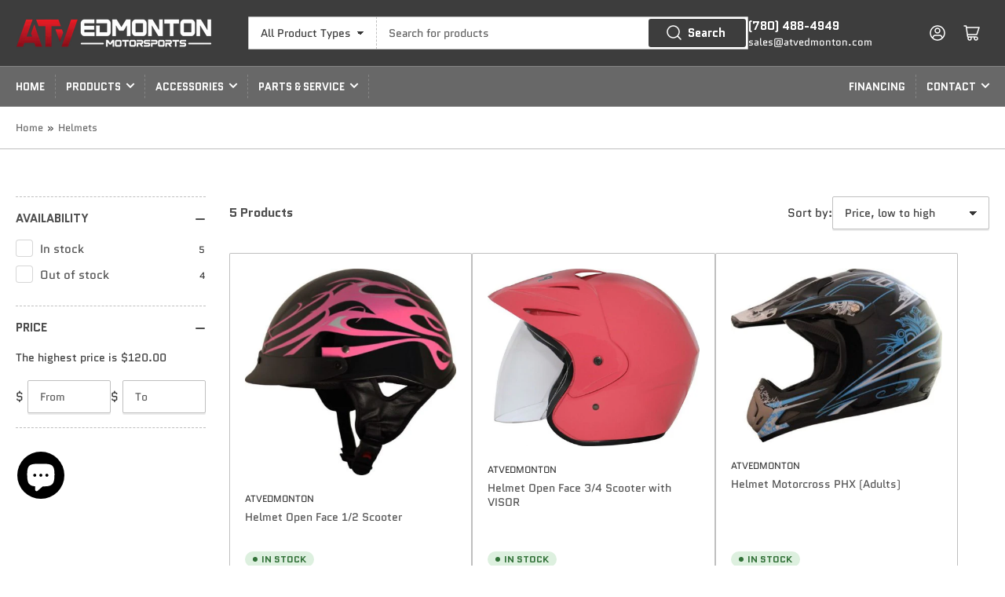

--- FILE ---
content_type: text/html; charset=utf-8
request_url: https://atvedmonton.com/collections/helmets-1
body_size: 27090
content:
<!doctype html>
<html class="no-js" lang="en">
<head>
  

	<meta charset="utf-8">

	<title>
		ATV Edmonton Motorsports Ltd | Safety Helmets
 &ndash; ATVEdmonton</title>

	
		<meta name="description" content="We are a dealership of Motorsports in Edmonton Canada. We provide the Best and Affordable ATVs, UTVs, Quads, Boats, Dirt Bikes, E-bicycles, Scooters, Gas Moped, Karts, Power Equipment, Electric Toys, Trailers, Motorsports. We also offer repairs, maintenance, &amp; parts services. Shipping Available within Canada &amp; US.">
	

	


<meta property="og:site_name" content="ATVEdmonton">
<meta property="og:url" content="https://atvedmonton.com/collections/helmets-1">
<meta property="og:title" content="ATV Edmonton Motorsports Ltd | Safety Helmets">
<meta property="og:type" content="website">
<meta property="og:description" content="We are a dealership of Motorsports in Edmonton Canada. We provide the Best and Affordable ATVs, UTVs, Quads, Boats, Dirt Bikes, E-bicycles, Scooters, Gas Moped, Karts, Power Equipment, Electric Toys, Trailers, Motorsports. We also offer repairs, maintenance, &amp; parts services. Shipping Available within Canada &amp; US."><meta property="og:image" content="http://atvedmonton.com/cdn/shop/files/NEW_LOGO-04_2e6d6ea9-6cf9-499d-8307-72d5ed1152d1.jpg?v=1618266809">
	<meta property="og:image:secure_url" content="https://atvedmonton.com/cdn/shop/files/NEW_LOGO-04_2e6d6ea9-6cf9-499d-8307-72d5ed1152d1.jpg?v=1618266809">
	<meta property="og:image:width" content="2975">
	<meta property="og:image:height" content="1928"><meta name="twitter:card" content="summary_large_image">
<meta name="twitter:title" content="ATV Edmonton Motorsports Ltd | Safety Helmets">
<meta name="twitter:description" content="We are a dealership of Motorsports in Edmonton Canada. We provide the Best and Affordable ATVs, UTVs, Quads, Boats, Dirt Bikes, E-bicycles, Scooters, Gas Moped, Karts, Power Equipment, Electric Toys, Trailers, Motorsports. We also offer repairs, maintenance, &amp; parts services. Shipping Available within Canada &amp; US.">


	<meta name="viewport" content="width=device-width, initial-scale=1">
	<link rel="canonical" href="https://atvedmonton.com/collections/helmets-1">

	<link rel="preconnect" href="//cdn.shopify.com" crossorigin>

	
		<link rel="preconnect" href="//fonts.shopifycdn.com" crossorigin>
	

	
	
		<link rel="preload" as="font" href="//atvedmonton.com/cdn/fonts/quantico/quantico_n4.6e63eba878761e30c5ffb43a6ee8ab35145a10ed.woff2" type="font/woff2" crossorigin>
	
	
		<link rel="preload" as="font" href="//atvedmonton.com/cdn/fonts/quantico/quantico_n7.3d54f237228b0bc45791c12073666ec60d721a65.woff2" type="font/woff2" crossorigin>
	
	

	



<style data-shopify>
	@font-face {
  font-family: Quantico;
  font-weight: 400;
  font-style: normal;
  font-display: swap;
  src: url("//atvedmonton.com/cdn/fonts/quantico/quantico_n4.6e63eba878761e30c5ffb43a6ee8ab35145a10ed.woff2") format("woff2"),
       url("//atvedmonton.com/cdn/fonts/quantico/quantico_n4.18f9145bdfea61e6ca380f89dbf77ed98e14f33a.woff") format("woff");
}

	@font-face {
  font-family: Quantico;
  font-weight: 700;
  font-style: normal;
  font-display: swap;
  src: url("//atvedmonton.com/cdn/fonts/quantico/quantico_n7.3d54f237228b0bc45791c12073666ec60d721a65.woff2") format("woff2"),
       url("//atvedmonton.com/cdn/fonts/quantico/quantico_n7.4f5f9312f1ed33107057922012647741a88bf8d9.woff") format("woff");
}

	@font-face {
  font-family: Quantico;
  font-weight: 400;
  font-style: italic;
  font-display: swap;
  src: url("//atvedmonton.com/cdn/fonts/quantico/quantico_i4.9999813cd9117a070aa986273b20e58909fa5556.woff2") format("woff2"),
       url("//atvedmonton.com/cdn/fonts/quantico/quantico_i4.2227ffda153f29b47feaad911dc24627bf44dd0f.woff") format("woff");
}

	@font-face {
  font-family: Quantico;
  font-weight: 700;
  font-style: italic;
  font-display: swap;
  src: url("//atvedmonton.com/cdn/fonts/quantico/quantico_i7.28ba18d73de33dcde7f45ee73fdbb0db45a2fb1a.woff2") format("woff2"),
       url("//atvedmonton.com/cdn/fonts/quantico/quantico_i7.6e8f701efa65f9eb522ae669d2d8592231b15ac8.woff") format("woff");
}

	@font-face {
  font-family: Quantico;
  font-weight: 700;
  font-style: normal;
  font-display: swap;
  src: url("//atvedmonton.com/cdn/fonts/quantico/quantico_n7.3d54f237228b0bc45791c12073666ec60d721a65.woff2") format("woff2"),
       url("//atvedmonton.com/cdn/fonts/quantico/quantico_n7.4f5f9312f1ed33107057922012647741a88bf8d9.woff") format("woff");
}

	@font-face {
  font-family: Quantico;
  font-weight: 700;
  font-style: normal;
  font-display: swap;
  src: url("//atvedmonton.com/cdn/fonts/quantico/quantico_n7.3d54f237228b0bc45791c12073666ec60d721a65.woff2") format("woff2"),
       url("//atvedmonton.com/cdn/fonts/quantico/quantico_n7.4f5f9312f1ed33107057922012647741a88bf8d9.woff") format("woff");
}

	@font-face {
  font-family: Quantico;
  font-weight: 700;
  font-style: italic;
  font-display: swap;
  src: url("//atvedmonton.com/cdn/fonts/quantico/quantico_i7.28ba18d73de33dcde7f45ee73fdbb0db45a2fb1a.woff2") format("woff2"),
       url("//atvedmonton.com/cdn/fonts/quantico/quantico_i7.6e8f701efa65f9eb522ae669d2d8592231b15ac8.woff") format("woff");
}

	@font-face {
  font-family: Quantico;
  font-weight: 700;
  font-style: italic;
  font-display: swap;
  src: url("//atvedmonton.com/cdn/fonts/quantico/quantico_i7.28ba18d73de33dcde7f45ee73fdbb0db45a2fb1a.woff2") format("woff2"),
       url("//atvedmonton.com/cdn/fonts/quantico/quantico_i7.6e8f701efa65f9eb522ae669d2d8592231b15ac8.woff") format("woff");
}

:root {
		--page-width: 146rem;
		--spacing-base-1: 2rem;

		--grid-desktop-horizontal-spacing: 20px;
		--grid-desktop-vertical-spacing: 20px;
		--grid-mobile-horizontal-spacing: 15px;
		--grid-mobile-vertical-spacing: 15px;

		--border-radius-base: 2px;
		--buttons-radius: 0px;
		--inputs-radius: 2px;
		--inputs-border-width: 1px;
		--inputs-border-opacity: .2;

		--color-base-white: #fff;
		--color-product-review-star: #ffc700;
		--color-base-text: 53, 53, 53;
		--color-base-text-alt: 78, 78, 78;
		--color-base-border: 191, 191, 191;
		--color-base-background-1: 255, 255, 255;
		--color-base-background-2: 116, 116, 116;
		--color-base-accent-1: 104, 104, 104;
		--color-base-accent-1-text: 255, 255, 255;
		--color-base-accent-2: 215, 1, 1;
		--color-base-accent-2-text: 0, 0, 0;
		--color-base-accent-3: 61, 61, 61;
		--color-base-accent-3-text: 255, 255, 255;

		
		--color-buttons-primary-background: 61, 61, 61;
		
		
		--color-buttons-primary-text: 255, 255, 255;
		
		
		--color-buttons-secondary-background: 104, 104, 104;
		
		
		--color-buttons-secondary-text: 255, 255, 255;
		

		--color-sale: rgba(202, 65, 65, 1.0);
		--color-sale-background: #f1cdcd;
		--color-error: rgba(146, 44, 44, 1.0);
		--color-error-background: #f7e5e5;
		--color-success: rgba(51, 114, 57, 1.0);
		--color-success-background: #ddf0df;
		--color-warning: rgba(189, 107, 27, 1.0);
		--color-warning-background: #f8e1cb;

		--font-body-family: Quantico, sans-serif;
		--font-body-style: normal;
		--font-body-weight: 400;
		--font-bolder-weight: bolder;

		--font-heading-family: Quantico, sans-serif;
		--font-heading-style: normal;
		--font-heading-weight: 700;

		--font-body-scale: 1.0;
		--font-heading-scale: 1.0;

		--font-buttons-family: Quantico,sans-serif;
	}
</style>


	<link href="//atvedmonton.com/cdn/shop/t/15/assets/base.css?v=142990996003882309071681403341" rel="stylesheet" type="text/css" media="all" />

	<script src="//atvedmonton.com/cdn/shop/t/15/assets/scripts.js?v=133916265686923464781681403343" defer="defer"></script>

	
		<link rel="icon" type="image/png" href="//atvedmonton.com/cdn/shop/files/NEW_LOGO-03_5f21aa5d-284b-4bf3-ac47-513b0ac46b1b.png?crop=center&height=32&v=1627510483&width=32">
	

	<script>window.performance && window.performance.mark && window.performance.mark('shopify.content_for_header.start');</script><meta name="google-site-verification" content="a5nxUnVLdNEWUIqDfzQ3b7V_reDOBVZ4jlQBaOeSV7Y">
<meta name="facebook-domain-verification" content="rmgz77hsn5vxqi4l0lotwr15igbrkm">
<meta name="facebook-domain-verification" content="1125rtcpz39evb7et8xgg4wnbwcp2k">
<meta id="shopify-digital-wallet" name="shopify-digital-wallet" content="/35889512581/digital_wallets/dialog">
<meta name="shopify-checkout-api-token" content="fc33b88439d0c809019c306492a87490">
<meta id="in-context-paypal-metadata" data-shop-id="35889512581" data-venmo-supported="false" data-environment="production" data-locale="en_US" data-paypal-v4="true" data-currency="CAD">
<link rel="alternate" type="application/atom+xml" title="Feed" href="/collections/helmets-1.atom" />
<link rel="alternate" type="application/json+oembed" href="https://atvedmonton.com/collections/helmets-1.oembed">
<script async="async" src="/checkouts/internal/preloads.js?locale=en-CA"></script>
<link rel="preconnect" href="https://shop.app" crossorigin="anonymous">
<script async="async" src="https://shop.app/checkouts/internal/preloads.js?locale=en-CA&shop_id=35889512581" crossorigin="anonymous"></script>
<script id="apple-pay-shop-capabilities" type="application/json">{"shopId":35889512581,"countryCode":"CA","currencyCode":"CAD","merchantCapabilities":["supports3DS"],"merchantId":"gid:\/\/shopify\/Shop\/35889512581","merchantName":"ATVEdmonton","requiredBillingContactFields":["postalAddress","email","phone"],"requiredShippingContactFields":["postalAddress","email","phone"],"shippingType":"shipping","supportedNetworks":["visa","masterCard","amex","discover","interac","jcb"],"total":{"type":"pending","label":"ATVEdmonton","amount":"1.00"},"shopifyPaymentsEnabled":true,"supportsSubscriptions":true}</script>
<script id="shopify-features" type="application/json">{"accessToken":"fc33b88439d0c809019c306492a87490","betas":["rich-media-storefront-analytics"],"domain":"atvedmonton.com","predictiveSearch":true,"shopId":35889512581,"locale":"en"}</script>
<script>var Shopify = Shopify || {};
Shopify.shop = "atvedmonton.myshopify.com";
Shopify.locale = "en";
Shopify.currency = {"active":"CAD","rate":"1.0"};
Shopify.country = "CA";
Shopify.theme = {"name":"Athens theme","id":136543797460,"schema_name":"Athens","schema_version":"1.8.1","theme_store_id":null,"role":"main"};
Shopify.theme.handle = "null";
Shopify.theme.style = {"id":null,"handle":null};
Shopify.cdnHost = "atvedmonton.com/cdn";
Shopify.routes = Shopify.routes || {};
Shopify.routes.root = "/";</script>
<script type="module">!function(o){(o.Shopify=o.Shopify||{}).modules=!0}(window);</script>
<script>!function(o){function n(){var o=[];function n(){o.push(Array.prototype.slice.apply(arguments))}return n.q=o,n}var t=o.Shopify=o.Shopify||{};t.loadFeatures=n(),t.autoloadFeatures=n()}(window);</script>
<script>
  window.ShopifyPay = window.ShopifyPay || {};
  window.ShopifyPay.apiHost = "shop.app\/pay";
  window.ShopifyPay.redirectState = null;
</script>
<script id="shop-js-analytics" type="application/json">{"pageType":"collection"}</script>
<script defer="defer" async type="module" src="//atvedmonton.com/cdn/shopifycloud/shop-js/modules/v2/client.init-shop-cart-sync_C5BV16lS.en.esm.js"></script>
<script defer="defer" async type="module" src="//atvedmonton.com/cdn/shopifycloud/shop-js/modules/v2/chunk.common_CygWptCX.esm.js"></script>
<script type="module">
  await import("//atvedmonton.com/cdn/shopifycloud/shop-js/modules/v2/client.init-shop-cart-sync_C5BV16lS.en.esm.js");
await import("//atvedmonton.com/cdn/shopifycloud/shop-js/modules/v2/chunk.common_CygWptCX.esm.js");

  window.Shopify.SignInWithShop?.initShopCartSync?.({"fedCMEnabled":true,"windoidEnabled":true});

</script>
<script>
  window.Shopify = window.Shopify || {};
  if (!window.Shopify.featureAssets) window.Shopify.featureAssets = {};
  window.Shopify.featureAssets['shop-js'] = {"shop-cart-sync":["modules/v2/client.shop-cart-sync_ZFArdW7E.en.esm.js","modules/v2/chunk.common_CygWptCX.esm.js"],"init-fed-cm":["modules/v2/client.init-fed-cm_CmiC4vf6.en.esm.js","modules/v2/chunk.common_CygWptCX.esm.js"],"shop-button":["modules/v2/client.shop-button_tlx5R9nI.en.esm.js","modules/v2/chunk.common_CygWptCX.esm.js"],"shop-cash-offers":["modules/v2/client.shop-cash-offers_DOA2yAJr.en.esm.js","modules/v2/chunk.common_CygWptCX.esm.js","modules/v2/chunk.modal_D71HUcav.esm.js"],"init-windoid":["modules/v2/client.init-windoid_sURxWdc1.en.esm.js","modules/v2/chunk.common_CygWptCX.esm.js"],"shop-toast-manager":["modules/v2/client.shop-toast-manager_ClPi3nE9.en.esm.js","modules/v2/chunk.common_CygWptCX.esm.js"],"init-shop-email-lookup-coordinator":["modules/v2/client.init-shop-email-lookup-coordinator_B8hsDcYM.en.esm.js","modules/v2/chunk.common_CygWptCX.esm.js"],"init-shop-cart-sync":["modules/v2/client.init-shop-cart-sync_C5BV16lS.en.esm.js","modules/v2/chunk.common_CygWptCX.esm.js"],"avatar":["modules/v2/client.avatar_BTnouDA3.en.esm.js"],"pay-button":["modules/v2/client.pay-button_FdsNuTd3.en.esm.js","modules/v2/chunk.common_CygWptCX.esm.js"],"init-customer-accounts":["modules/v2/client.init-customer-accounts_DxDtT_ad.en.esm.js","modules/v2/client.shop-login-button_C5VAVYt1.en.esm.js","modules/v2/chunk.common_CygWptCX.esm.js","modules/v2/chunk.modal_D71HUcav.esm.js"],"init-shop-for-new-customer-accounts":["modules/v2/client.init-shop-for-new-customer-accounts_ChsxoAhi.en.esm.js","modules/v2/client.shop-login-button_C5VAVYt1.en.esm.js","modules/v2/chunk.common_CygWptCX.esm.js","modules/v2/chunk.modal_D71HUcav.esm.js"],"shop-login-button":["modules/v2/client.shop-login-button_C5VAVYt1.en.esm.js","modules/v2/chunk.common_CygWptCX.esm.js","modules/v2/chunk.modal_D71HUcav.esm.js"],"init-customer-accounts-sign-up":["modules/v2/client.init-customer-accounts-sign-up_CPSyQ0Tj.en.esm.js","modules/v2/client.shop-login-button_C5VAVYt1.en.esm.js","modules/v2/chunk.common_CygWptCX.esm.js","modules/v2/chunk.modal_D71HUcav.esm.js"],"shop-follow-button":["modules/v2/client.shop-follow-button_Cva4Ekp9.en.esm.js","modules/v2/chunk.common_CygWptCX.esm.js","modules/v2/chunk.modal_D71HUcav.esm.js"],"checkout-modal":["modules/v2/client.checkout-modal_BPM8l0SH.en.esm.js","modules/v2/chunk.common_CygWptCX.esm.js","modules/v2/chunk.modal_D71HUcav.esm.js"],"lead-capture":["modules/v2/client.lead-capture_Bi8yE_yS.en.esm.js","modules/v2/chunk.common_CygWptCX.esm.js","modules/v2/chunk.modal_D71HUcav.esm.js"],"shop-login":["modules/v2/client.shop-login_D6lNrXab.en.esm.js","modules/v2/chunk.common_CygWptCX.esm.js","modules/v2/chunk.modal_D71HUcav.esm.js"],"payment-terms":["modules/v2/client.payment-terms_CZxnsJam.en.esm.js","modules/v2/chunk.common_CygWptCX.esm.js","modules/v2/chunk.modal_D71HUcav.esm.js"]};
</script>
<script>(function() {
  var isLoaded = false;
  function asyncLoad() {
    if (isLoaded) return;
    isLoaded = true;
    var urls = ["https:\/\/toastibar-cdn.makeprosimp.com\/v1\/published\/46784\/3cf9dcbfcf3040bbb81459ddecdb13f3\/266\/app.js?v=1\u0026shop=atvedmonton.myshopify.com","https:\/\/formbuilder.hulkapps.com\/skeletopapp.js?shop=atvedmonton.myshopify.com","\/\/www.powr.io\/powr.js?powr-token=atvedmonton.myshopify.com\u0026external-type=shopify\u0026shop=atvedmonton.myshopify.com","https:\/\/cdn.hextom.com\/js\/ultimatesalesboost.js?shop=atvedmonton.myshopify.com"];
    for (var i = 0; i < urls.length; i++) {
      var s = document.createElement('script');
      s.type = 'text/javascript';
      s.async = true;
      s.src = urls[i];
      var x = document.getElementsByTagName('script')[0];
      x.parentNode.insertBefore(s, x);
    }
  };
  if(window.attachEvent) {
    window.attachEvent('onload', asyncLoad);
  } else {
    window.addEventListener('load', asyncLoad, false);
  }
})();</script>
<script id="__st">var __st={"a":35889512581,"offset":-25200,"reqid":"414e4296-de09-4850-9fb6-31aef5bcc04d-1768667518","pageurl":"atvedmonton.com\/collections\/helmets-1","u":"4f8d0887acdf","p":"collection","rtyp":"collection","rid":184101994629};</script>
<script>window.ShopifyPaypalV4VisibilityTracking = true;</script>
<script id="captcha-bootstrap">!function(){'use strict';const t='contact',e='account',n='new_comment',o=[[t,t],['blogs',n],['comments',n],[t,'customer']],c=[[e,'customer_login'],[e,'guest_login'],[e,'recover_customer_password'],[e,'create_customer']],r=t=>t.map((([t,e])=>`form[action*='/${t}']:not([data-nocaptcha='true']) input[name='form_type'][value='${e}']`)).join(','),a=t=>()=>t?[...document.querySelectorAll(t)].map((t=>t.form)):[];function s(){const t=[...o],e=r(t);return a(e)}const i='password',u='form_key',d=['recaptcha-v3-token','g-recaptcha-response','h-captcha-response',i],f=()=>{try{return window.sessionStorage}catch{return}},m='__shopify_v',_=t=>t.elements[u];function p(t,e,n=!1){try{const o=window.sessionStorage,c=JSON.parse(o.getItem(e)),{data:r}=function(t){const{data:e,action:n}=t;return t[m]||n?{data:e,action:n}:{data:t,action:n}}(c);for(const[e,n]of Object.entries(r))t.elements[e]&&(t.elements[e].value=n);n&&o.removeItem(e)}catch(o){console.error('form repopulation failed',{error:o})}}const l='form_type',E='cptcha';function T(t){t.dataset[E]=!0}const w=window,h=w.document,L='Shopify',v='ce_forms',y='captcha';let A=!1;((t,e)=>{const n=(g='f06e6c50-85a8-45c8-87d0-21a2b65856fe',I='https://cdn.shopify.com/shopifycloud/storefront-forms-hcaptcha/ce_storefront_forms_captcha_hcaptcha.v1.5.2.iife.js',D={infoText:'Protected by hCaptcha',privacyText:'Privacy',termsText:'Terms'},(t,e,n)=>{const o=w[L][v],c=o.bindForm;if(c)return c(t,g,e,D).then(n);var r;o.q.push([[t,g,e,D],n]),r=I,A||(h.body.append(Object.assign(h.createElement('script'),{id:'captcha-provider',async:!0,src:r})),A=!0)});var g,I,D;w[L]=w[L]||{},w[L][v]=w[L][v]||{},w[L][v].q=[],w[L][y]=w[L][y]||{},w[L][y].protect=function(t,e){n(t,void 0,e),T(t)},Object.freeze(w[L][y]),function(t,e,n,w,h,L){const[v,y,A,g]=function(t,e,n){const i=e?o:[],u=t?c:[],d=[...i,...u],f=r(d),m=r(i),_=r(d.filter((([t,e])=>n.includes(e))));return[a(f),a(m),a(_),s()]}(w,h,L),I=t=>{const e=t.target;return e instanceof HTMLFormElement?e:e&&e.form},D=t=>v().includes(t);t.addEventListener('submit',(t=>{const e=I(t);if(!e)return;const n=D(e)&&!e.dataset.hcaptchaBound&&!e.dataset.recaptchaBound,o=_(e),c=g().includes(e)&&(!o||!o.value);(n||c)&&t.preventDefault(),c&&!n&&(function(t){try{if(!f())return;!function(t){const e=f();if(!e)return;const n=_(t);if(!n)return;const o=n.value;o&&e.removeItem(o)}(t);const e=Array.from(Array(32),(()=>Math.random().toString(36)[2])).join('');!function(t,e){_(t)||t.append(Object.assign(document.createElement('input'),{type:'hidden',name:u})),t.elements[u].value=e}(t,e),function(t,e){const n=f();if(!n)return;const o=[...t.querySelectorAll(`input[type='${i}']`)].map((({name:t})=>t)),c=[...d,...o],r={};for(const[a,s]of new FormData(t).entries())c.includes(a)||(r[a]=s);n.setItem(e,JSON.stringify({[m]:1,action:t.action,data:r}))}(t,e)}catch(e){console.error('failed to persist form',e)}}(e),e.submit())}));const S=(t,e)=>{t&&!t.dataset[E]&&(n(t,e.some((e=>e===t))),T(t))};for(const o of['focusin','change'])t.addEventListener(o,(t=>{const e=I(t);D(e)&&S(e,y())}));const B=e.get('form_key'),M=e.get(l),P=B&&M;t.addEventListener('DOMContentLoaded',(()=>{const t=y();if(P)for(const e of t)e.elements[l].value===M&&p(e,B);[...new Set([...A(),...v().filter((t=>'true'===t.dataset.shopifyCaptcha))])].forEach((e=>S(e,t)))}))}(h,new URLSearchParams(w.location.search),n,t,e,['guest_login'])})(!0,!0)}();</script>
<script integrity="sha256-4kQ18oKyAcykRKYeNunJcIwy7WH5gtpwJnB7kiuLZ1E=" data-source-attribution="shopify.loadfeatures" defer="defer" src="//atvedmonton.com/cdn/shopifycloud/storefront/assets/storefront/load_feature-a0a9edcb.js" crossorigin="anonymous"></script>
<script crossorigin="anonymous" defer="defer" src="//atvedmonton.com/cdn/shopifycloud/storefront/assets/shopify_pay/storefront-65b4c6d7.js?v=20250812"></script>
<script data-source-attribution="shopify.dynamic_checkout.dynamic.init">var Shopify=Shopify||{};Shopify.PaymentButton=Shopify.PaymentButton||{isStorefrontPortableWallets:!0,init:function(){window.Shopify.PaymentButton.init=function(){};var t=document.createElement("script");t.src="https://atvedmonton.com/cdn/shopifycloud/portable-wallets/latest/portable-wallets.en.js",t.type="module",document.head.appendChild(t)}};
</script>
<script data-source-attribution="shopify.dynamic_checkout.buyer_consent">
  function portableWalletsHideBuyerConsent(e){var t=document.getElementById("shopify-buyer-consent"),n=document.getElementById("shopify-subscription-policy-button");t&&n&&(t.classList.add("hidden"),t.setAttribute("aria-hidden","true"),n.removeEventListener("click",e))}function portableWalletsShowBuyerConsent(e){var t=document.getElementById("shopify-buyer-consent"),n=document.getElementById("shopify-subscription-policy-button");t&&n&&(t.classList.remove("hidden"),t.removeAttribute("aria-hidden"),n.addEventListener("click",e))}window.Shopify?.PaymentButton&&(window.Shopify.PaymentButton.hideBuyerConsent=portableWalletsHideBuyerConsent,window.Shopify.PaymentButton.showBuyerConsent=portableWalletsShowBuyerConsent);
</script>
<script data-source-attribution="shopify.dynamic_checkout.cart.bootstrap">document.addEventListener("DOMContentLoaded",(function(){function t(){return document.querySelector("shopify-accelerated-checkout-cart, shopify-accelerated-checkout")}if(t())Shopify.PaymentButton.init();else{new MutationObserver((function(e,n){t()&&(Shopify.PaymentButton.init(),n.disconnect())})).observe(document.body,{childList:!0,subtree:!0})}}));
</script>
<link id="shopify-accelerated-checkout-styles" rel="stylesheet" media="screen" href="https://atvedmonton.com/cdn/shopifycloud/portable-wallets/latest/accelerated-checkout-backwards-compat.css" crossorigin="anonymous">
<style id="shopify-accelerated-checkout-cart">
        #shopify-buyer-consent {
  margin-top: 1em;
  display: inline-block;
  width: 100%;
}

#shopify-buyer-consent.hidden {
  display: none;
}

#shopify-subscription-policy-button {
  background: none;
  border: none;
  padding: 0;
  text-decoration: underline;
  font-size: inherit;
  cursor: pointer;
}

#shopify-subscription-policy-button::before {
  box-shadow: none;
}

      </style>

<script>window.performance && window.performance.mark && window.performance.mark('shopify.content_for_header.end');</script>

	<script>
		document.documentElement.className = document.documentElement.className.replace('no-js', 'js');
		if (Shopify.designMode) {
			document.documentElement.classList.add('shopify-design-mode');
		}
	</script><script src="https://cdn.shopify.com/extensions/7bc9bb47-adfa-4267-963e-cadee5096caf/inbox-1252/assets/inbox-chat-loader.js" type="text/javascript" defer="defer"></script>
<link href="https://monorail-edge.shopifysvc.com" rel="dns-prefetch">
<script>(function(){if ("sendBeacon" in navigator && "performance" in window) {try {var session_token_from_headers = performance.getEntriesByType('navigation')[0].serverTiming.find(x => x.name == '_s').description;} catch {var session_token_from_headers = undefined;}var session_cookie_matches = document.cookie.match(/_shopify_s=([^;]*)/);var session_token_from_cookie = session_cookie_matches && session_cookie_matches.length === 2 ? session_cookie_matches[1] : "";var session_token = session_token_from_headers || session_token_from_cookie || "";function handle_abandonment_event(e) {var entries = performance.getEntries().filter(function(entry) {return /monorail-edge.shopifysvc.com/.test(entry.name);});if (!window.abandonment_tracked && entries.length === 0) {window.abandonment_tracked = true;var currentMs = Date.now();var navigation_start = performance.timing.navigationStart;var payload = {shop_id: 35889512581,url: window.location.href,navigation_start,duration: currentMs - navigation_start,session_token,page_type: "collection"};window.navigator.sendBeacon("https://monorail-edge.shopifysvc.com/v1/produce", JSON.stringify({schema_id: "online_store_buyer_site_abandonment/1.1",payload: payload,metadata: {event_created_at_ms: currentMs,event_sent_at_ms: currentMs}}));}}window.addEventListener('pagehide', handle_abandonment_event);}}());</script>
<script id="web-pixels-manager-setup">(function e(e,d,r,n,o){if(void 0===o&&(o={}),!Boolean(null===(a=null===(i=window.Shopify)||void 0===i?void 0:i.analytics)||void 0===a?void 0:a.replayQueue)){var i,a;window.Shopify=window.Shopify||{};var t=window.Shopify;t.analytics=t.analytics||{};var s=t.analytics;s.replayQueue=[],s.publish=function(e,d,r){return s.replayQueue.push([e,d,r]),!0};try{self.performance.mark("wpm:start")}catch(e){}var l=function(){var e={modern:/Edge?\/(1{2}[4-9]|1[2-9]\d|[2-9]\d{2}|\d{4,})\.\d+(\.\d+|)|Firefox\/(1{2}[4-9]|1[2-9]\d|[2-9]\d{2}|\d{4,})\.\d+(\.\d+|)|Chrom(ium|e)\/(9{2}|\d{3,})\.\d+(\.\d+|)|(Maci|X1{2}).+ Version\/(15\.\d+|(1[6-9]|[2-9]\d|\d{3,})\.\d+)([,.]\d+|)( \(\w+\)|)( Mobile\/\w+|) Safari\/|Chrome.+OPR\/(9{2}|\d{3,})\.\d+\.\d+|(CPU[ +]OS|iPhone[ +]OS|CPU[ +]iPhone|CPU IPhone OS|CPU iPad OS)[ +]+(15[._]\d+|(1[6-9]|[2-9]\d|\d{3,})[._]\d+)([._]\d+|)|Android:?[ /-](13[3-9]|1[4-9]\d|[2-9]\d{2}|\d{4,})(\.\d+|)(\.\d+|)|Android.+Firefox\/(13[5-9]|1[4-9]\d|[2-9]\d{2}|\d{4,})\.\d+(\.\d+|)|Android.+Chrom(ium|e)\/(13[3-9]|1[4-9]\d|[2-9]\d{2}|\d{4,})\.\d+(\.\d+|)|SamsungBrowser\/([2-9]\d|\d{3,})\.\d+/,legacy:/Edge?\/(1[6-9]|[2-9]\d|\d{3,})\.\d+(\.\d+|)|Firefox\/(5[4-9]|[6-9]\d|\d{3,})\.\d+(\.\d+|)|Chrom(ium|e)\/(5[1-9]|[6-9]\d|\d{3,})\.\d+(\.\d+|)([\d.]+$|.*Safari\/(?![\d.]+ Edge\/[\d.]+$))|(Maci|X1{2}).+ Version\/(10\.\d+|(1[1-9]|[2-9]\d|\d{3,})\.\d+)([,.]\d+|)( \(\w+\)|)( Mobile\/\w+|) Safari\/|Chrome.+OPR\/(3[89]|[4-9]\d|\d{3,})\.\d+\.\d+|(CPU[ +]OS|iPhone[ +]OS|CPU[ +]iPhone|CPU IPhone OS|CPU iPad OS)[ +]+(10[._]\d+|(1[1-9]|[2-9]\d|\d{3,})[._]\d+)([._]\d+|)|Android:?[ /-](13[3-9]|1[4-9]\d|[2-9]\d{2}|\d{4,})(\.\d+|)(\.\d+|)|Mobile Safari.+OPR\/([89]\d|\d{3,})\.\d+\.\d+|Android.+Firefox\/(13[5-9]|1[4-9]\d|[2-9]\d{2}|\d{4,})\.\d+(\.\d+|)|Android.+Chrom(ium|e)\/(13[3-9]|1[4-9]\d|[2-9]\d{2}|\d{4,})\.\d+(\.\d+|)|Android.+(UC? ?Browser|UCWEB|U3)[ /]?(15\.([5-9]|\d{2,})|(1[6-9]|[2-9]\d|\d{3,})\.\d+)\.\d+|SamsungBrowser\/(5\.\d+|([6-9]|\d{2,})\.\d+)|Android.+MQ{2}Browser\/(14(\.(9|\d{2,})|)|(1[5-9]|[2-9]\d|\d{3,})(\.\d+|))(\.\d+|)|K[Aa][Ii]OS\/(3\.\d+|([4-9]|\d{2,})\.\d+)(\.\d+|)/},d=e.modern,r=e.legacy,n=navigator.userAgent;return n.match(d)?"modern":n.match(r)?"legacy":"unknown"}(),u="modern"===l?"modern":"legacy",c=(null!=n?n:{modern:"",legacy:""})[u],f=function(e){return[e.baseUrl,"/wpm","/b",e.hashVersion,"modern"===e.buildTarget?"m":"l",".js"].join("")}({baseUrl:d,hashVersion:r,buildTarget:u}),m=function(e){var d=e.version,r=e.bundleTarget,n=e.surface,o=e.pageUrl,i=e.monorailEndpoint;return{emit:function(e){var a=e.status,t=e.errorMsg,s=(new Date).getTime(),l=JSON.stringify({metadata:{event_sent_at_ms:s},events:[{schema_id:"web_pixels_manager_load/3.1",payload:{version:d,bundle_target:r,page_url:o,status:a,surface:n,error_msg:t},metadata:{event_created_at_ms:s}}]});if(!i)return console&&console.warn&&console.warn("[Web Pixels Manager] No Monorail endpoint provided, skipping logging."),!1;try{return self.navigator.sendBeacon.bind(self.navigator)(i,l)}catch(e){}var u=new XMLHttpRequest;try{return u.open("POST",i,!0),u.setRequestHeader("Content-Type","text/plain"),u.send(l),!0}catch(e){return console&&console.warn&&console.warn("[Web Pixels Manager] Got an unhandled error while logging to Monorail."),!1}}}}({version:r,bundleTarget:l,surface:e.surface,pageUrl:self.location.href,monorailEndpoint:e.monorailEndpoint});try{o.browserTarget=l,function(e){var d=e.src,r=e.async,n=void 0===r||r,o=e.onload,i=e.onerror,a=e.sri,t=e.scriptDataAttributes,s=void 0===t?{}:t,l=document.createElement("script"),u=document.querySelector("head"),c=document.querySelector("body");if(l.async=n,l.src=d,a&&(l.integrity=a,l.crossOrigin="anonymous"),s)for(var f in s)if(Object.prototype.hasOwnProperty.call(s,f))try{l.dataset[f]=s[f]}catch(e){}if(o&&l.addEventListener("load",o),i&&l.addEventListener("error",i),u)u.appendChild(l);else{if(!c)throw new Error("Did not find a head or body element to append the script");c.appendChild(l)}}({src:f,async:!0,onload:function(){if(!function(){var e,d;return Boolean(null===(d=null===(e=window.Shopify)||void 0===e?void 0:e.analytics)||void 0===d?void 0:d.initialized)}()){var d=window.webPixelsManager.init(e)||void 0;if(d){var r=window.Shopify.analytics;r.replayQueue.forEach((function(e){var r=e[0],n=e[1],o=e[2];d.publishCustomEvent(r,n,o)})),r.replayQueue=[],r.publish=d.publishCustomEvent,r.visitor=d.visitor,r.initialized=!0}}},onerror:function(){return m.emit({status:"failed",errorMsg:"".concat(f," has failed to load")})},sri:function(e){var d=/^sha384-[A-Za-z0-9+/=]+$/;return"string"==typeof e&&d.test(e)}(c)?c:"",scriptDataAttributes:o}),m.emit({status:"loading"})}catch(e){m.emit({status:"failed",errorMsg:(null==e?void 0:e.message)||"Unknown error"})}}})({shopId: 35889512581,storefrontBaseUrl: "https://atvedmonton.com",extensionsBaseUrl: "https://extensions.shopifycdn.com/cdn/shopifycloud/web-pixels-manager",monorailEndpoint: "https://monorail-edge.shopifysvc.com/unstable/produce_batch",surface: "storefront-renderer",enabledBetaFlags: ["2dca8a86"],webPixelsConfigList: [{"id":"485392596","configuration":"{\"config\":\"{\\\"pixel_id\\\":\\\"AW-493346934\\\",\\\"target_country\\\":\\\"CA\\\",\\\"gtag_events\\\":[{\\\"type\\\":\\\"search\\\",\\\"action_label\\\":\\\"AW-493346934\\\/kvAYCLui0_ICEPbAn-sB\\\"},{\\\"type\\\":\\\"begin_checkout\\\",\\\"action_label\\\":\\\"AW-493346934\\\/x2wVCLii0_ICEPbAn-sB\\\"},{\\\"type\\\":\\\"view_item\\\",\\\"action_label\\\":[\\\"AW-493346934\\\/Win3CLKi0_ICEPbAn-sB\\\",\\\"MC-MDBHHGRYL1\\\"]},{\\\"type\\\":\\\"purchase\\\",\\\"action_label\\\":[\\\"AW-493346934\\\/NTufCK-i0_ICEPbAn-sB\\\",\\\"MC-MDBHHGRYL1\\\"]},{\\\"type\\\":\\\"page_view\\\",\\\"action_label\\\":[\\\"AW-493346934\\\/F14sCKyi0_ICEPbAn-sB\\\",\\\"MC-MDBHHGRYL1\\\"]},{\\\"type\\\":\\\"add_payment_info\\\",\\\"action_label\\\":\\\"AW-493346934\\\/hlKmCL6i0_ICEPbAn-sB\\\"},{\\\"type\\\":\\\"add_to_cart\\\",\\\"action_label\\\":\\\"AW-493346934\\\/Wq8yCLWi0_ICEPbAn-sB\\\"}],\\\"enable_monitoring_mode\\\":false}\"}","eventPayloadVersion":"v1","runtimeContext":"OPEN","scriptVersion":"b2a88bafab3e21179ed38636efcd8a93","type":"APP","apiClientId":1780363,"privacyPurposes":[],"dataSharingAdjustments":{"protectedCustomerApprovalScopes":["read_customer_address","read_customer_email","read_customer_name","read_customer_personal_data","read_customer_phone"]}},{"id":"168165588","configuration":"{\"pixel_id\":\"344285040049930\",\"pixel_type\":\"facebook_pixel\",\"metaapp_system_user_token\":\"-\"}","eventPayloadVersion":"v1","runtimeContext":"OPEN","scriptVersion":"ca16bc87fe92b6042fbaa3acc2fbdaa6","type":"APP","apiClientId":2329312,"privacyPurposes":["ANALYTICS","MARKETING","SALE_OF_DATA"],"dataSharingAdjustments":{"protectedCustomerApprovalScopes":["read_customer_address","read_customer_email","read_customer_name","read_customer_personal_data","read_customer_phone"]}},{"id":"83329236","eventPayloadVersion":"v1","runtimeContext":"LAX","scriptVersion":"1","type":"CUSTOM","privacyPurposes":["ANALYTICS"],"name":"Google Analytics tag (migrated)"},{"id":"shopify-app-pixel","configuration":"{}","eventPayloadVersion":"v1","runtimeContext":"STRICT","scriptVersion":"0450","apiClientId":"shopify-pixel","type":"APP","privacyPurposes":["ANALYTICS","MARKETING"]},{"id":"shopify-custom-pixel","eventPayloadVersion":"v1","runtimeContext":"LAX","scriptVersion":"0450","apiClientId":"shopify-pixel","type":"CUSTOM","privacyPurposes":["ANALYTICS","MARKETING"]}],isMerchantRequest: false,initData: {"shop":{"name":"ATVEdmonton","paymentSettings":{"currencyCode":"CAD"},"myshopifyDomain":"atvedmonton.myshopify.com","countryCode":"CA","storefrontUrl":"https:\/\/atvedmonton.com"},"customer":null,"cart":null,"checkout":null,"productVariants":[],"purchasingCompany":null},},"https://atvedmonton.com/cdn","fcfee988w5aeb613cpc8e4bc33m6693e112",{"modern":"","legacy":""},{"shopId":"35889512581","storefrontBaseUrl":"https:\/\/atvedmonton.com","extensionBaseUrl":"https:\/\/extensions.shopifycdn.com\/cdn\/shopifycloud\/web-pixels-manager","surface":"storefront-renderer","enabledBetaFlags":"[\"2dca8a86\"]","isMerchantRequest":"false","hashVersion":"fcfee988w5aeb613cpc8e4bc33m6693e112","publish":"custom","events":"[[\"page_viewed\",{}],[\"collection_viewed\",{\"collection\":{\"id\":\"184101994629\",\"title\":\"Helmets\",\"productVariants\":[{\"price\":{\"amount\":89.0,\"currencyCode\":\"CAD\"},\"product\":{\"title\":\"Helmet Open Face 1\/2 Scooter\",\"vendor\":\"ATVEdmonton\",\"id\":\"4765302521989\",\"untranslatedTitle\":\"Helmet Open Face 1\/2 Scooter\",\"url\":\"\/products\/open-face-scooter-moped-helmet\",\"type\":\"\"},\"id\":\"33192284717189\",\"image\":{\"src\":\"\/\/atvedmonton.com\/cdn\/shop\/products\/PHX_Breeze_2_-_Twisted_Gloss_Pink_M_1-416x407.jpg?v=1585157389\"},\"sku\":\"AC-9\",\"title\":\"Grey\",\"untranslatedTitle\":\"Grey\"},{\"price\":{\"amount\":120.0,\"currencyCode\":\"CAD\"},\"product\":{\"title\":\"Helmet Open Face 3\/4 Scooter with VISOR\",\"vendor\":\"ATVEdmonton\",\"id\":\"4758056337541\",\"untranslatedTitle\":\"Helmet Open Face 3\/4 Scooter with VISOR\",\"url\":\"\/products\/open-face-scooter-moped-helmet-with-visor\",\"type\":\"\"},\"id\":\"33165376389253\",\"image\":{\"src\":\"\/\/atvedmonton.com\/cdn\/shop\/products\/PHX_Street_Elite_-_Pure_Gloss_Red_L_1-416x359.jpg?v=1585156116\"},\"sku\":\"AC-10\",\"title\":\"Red\",\"untranslatedTitle\":\"Red\"},{\"price\":{\"amount\":120.0,\"currencyCode\":\"CAD\"},\"product\":{\"title\":\"Helmet Motorcross PHX (Adults)\",\"vendor\":\"ATVEdmonton\",\"id\":\"4758069051525\",\"untranslatedTitle\":\"Helmet Motorcross PHX (Adults)\",\"url\":\"\/products\/motorcross-helmets-adults\",\"type\":\"\"},\"id\":\"33165561036933\",\"image\":{\"src\":\"\/\/atvedmonton.com\/cdn\/shop\/products\/PHX_Vortex_-_Matrix_Gloss_Black_M_1-416x342.jpg?v=1585074956\"},\"sku\":\"AC-6\",\"title\":\"XS \/ Black\",\"untranslatedTitle\":\"XS \/ Black\"},{\"price\":{\"amount\":120.0,\"currencyCode\":\"CAD\"},\"product\":{\"title\":\"Helmet Motorcross PHX (Kids)\",\"vendor\":\"ATVEdmonton\",\"id\":\"4765247176837\",\"untranslatedTitle\":\"Helmet Motorcross PHX (Kids)\",\"url\":\"\/products\/motorcross-helmets-kids\",\"type\":\"\"},\"id\":\"33192108851333\",\"image\":{\"src\":\"\/\/atvedmonton.com\/cdn\/shop\/products\/PHX_Vortex_-_Premiere_Gloss_Red_XXL_1-416x332.jpg?v=1585156538\"},\"sku\":\"AC-5\",\"title\":\"S \/ Black\u0026Yellow\",\"untranslatedTitle\":\"S \/ Black\u0026Yellow\"},{\"price\":{\"amount\":120.0,\"currencyCode\":\"CAD\"},\"product\":{\"title\":\"Helmet Full Face\",\"vendor\":\"ATVEdmonton\",\"id\":\"4765316219013\",\"untranslatedTitle\":\"Helmet Full Face\",\"url\":\"\/products\/m2r-street-full-face-helmet\",\"type\":\"\"},\"id\":\"33192364900485\",\"image\":{\"src\":\"\/\/atvedmonton.com\/cdn\/shop\/products\/M2R_blue-side-M2R-STREET-FULL-FACE-HELMETS.jpg?v=1585157581\"},\"sku\":\"AC-8\",\"title\":\"S\",\"untranslatedTitle\":\"S\"}]}}]]"});</script><script>
  window.ShopifyAnalytics = window.ShopifyAnalytics || {};
  window.ShopifyAnalytics.meta = window.ShopifyAnalytics.meta || {};
  window.ShopifyAnalytics.meta.currency = 'CAD';
  var meta = {"products":[{"id":4765302521989,"gid":"gid:\/\/shopify\/Product\/4765302521989","vendor":"ATVEdmonton","type":"","handle":"open-face-scooter-moped-helmet","variants":[{"id":33192284717189,"price":8900,"name":"Helmet Open Face 1\/2 Scooter - Grey","public_title":"Grey","sku":"AC-9"},{"id":33192284749957,"price":8900,"name":"Helmet Open Face 1\/2 Scooter - Pink","public_title":"Pink","sku":"AC-9"},{"id":33192284782725,"price":8900,"name":"Helmet Open Face 1\/2 Scooter - White","public_title":"White","sku":"AC-9"},{"id":33192284815493,"price":8900,"name":"Helmet Open Face 1\/2 Scooter - Black","public_title":"Black","sku":"AC-9"},{"id":33192284881029,"price":8900,"name":"Helmet Open Face 1\/2 Scooter - Burgundy","public_title":"Burgundy","sku":"AC-9"},{"id":33192284913797,"price":8900,"name":"Helmet Open Face 1\/2 Scooter - Black Carbon","public_title":"Black Carbon","sku":"AC-9"},{"id":34730115825813,"price":8900,"name":"Helmet Open Face 1\/2 Scooter - Blue","public_title":"Blue","sku":"AC-9"},{"id":35569979326613,"price":8900,"name":"Helmet Open Face 1\/2 Scooter - Silver","public_title":"Silver","sku":"AC-9"}],"remote":false},{"id":4758056337541,"gid":"gid:\/\/shopify\/Product\/4758056337541","vendor":"ATVEdmonton","type":"","handle":"open-face-scooter-moped-helmet-with-visor","variants":[{"id":33165376389253,"price":12000,"name":"Helmet Open Face 3\/4 Scooter with VISOR - Red","public_title":"Red","sku":"AC-10"},{"id":33165376422021,"price":12000,"name":"Helmet Open Face 3\/4 Scooter with VISOR - Black","public_title":"Black","sku":"AC-10"},{"id":33165376454789,"price":12000,"name":"Helmet Open Face 3\/4 Scooter with VISOR - Pink","public_title":"Pink","sku":"AC-10"},{"id":33165376487557,"price":12000,"name":"Helmet Open Face 3\/4 Scooter with VISOR - Blue","public_title":"Blue","sku":"AC-10"},{"id":33165376520325,"price":12000,"name":"Helmet Open Face 3\/4 Scooter with VISOR - White","public_title":"White","sku":"AC-10"}],"remote":false},{"id":4758069051525,"gid":"gid:\/\/shopify\/Product\/4758069051525","vendor":"ATVEdmonton","type":"","handle":"motorcross-helmets-adults","variants":[{"id":33165561036933,"price":12000,"name":"Helmet Motorcross PHX (Adults) - XS \/ Black","public_title":"XS \/ Black","sku":"AC-6"},{"id":33165561069701,"price":12000,"name":"Helmet Motorcross PHX (Adults) - XS \/ Black \u0026 White","public_title":"XS \/ Black \u0026 White","sku":"AC-6"},{"id":33165561135237,"price":12000,"name":"Helmet Motorcross PHX (Adults) - XS \/ White","public_title":"XS \/ White","sku":"AC-6"},{"id":33165561200773,"price":12000,"name":"Helmet Motorcross PHX (Adults) - XS \/ Red","public_title":"XS \/ Red","sku":"AC-6"},{"id":33165561233541,"price":12000,"name":"Helmet Motorcross PHX (Adults) - XS \/ Yellow","public_title":"XS \/ Yellow","sku":"AC-6"},{"id":33165561299077,"price":12000,"name":"Helmet Motorcross PHX (Adults) - XS \/ Pink","public_title":"XS \/ Pink","sku":"AC-6"},{"id":33165561364613,"price":12000,"name":"Helmet Motorcross PHX (Adults) - XS \/ Green Camo","public_title":"XS \/ Green Camo","sku":"AC-6AC-6"},{"id":33165561397381,"price":12000,"name":"Helmet Motorcross PHX (Adults) - XS \/ Purple","public_title":"XS \/ Purple","sku":"AC-6"},{"id":33165561462917,"price":12000,"name":"Helmet Motorcross PHX (Adults) - S \/ Black \u0026 Red","public_title":"S \/ Black \u0026 Red","sku":"AC-6"},{"id":33165561528453,"price":12000,"name":"Helmet Motorcross PHX (Adults) - S \/ Black \u0026 Yellow","public_title":"S \/ Black \u0026 Yellow","sku":"AC-6"},{"id":33165561561221,"price":12000,"name":"Helmet Motorcross PHX (Adults) - S \/ Black \u0026 Orange","public_title":"S \/ Black \u0026 Orange","sku":"AC-6"},{"id":33165561626757,"price":12000,"name":"Helmet Motorcross PHX (Adults) - S \/ Red","public_title":"S \/ Red","sku":"AC-6"},{"id":33165561659525,"price":12000,"name":"Helmet Motorcross PHX (Adults) - S \/ Black \u0026 Green","public_title":"S \/ Black \u0026 Green","sku":"AC-6"},{"id":33165561725061,"price":12000,"name":"Helmet Motorcross PHX (Adults) - S \/ Pink","public_title":"S \/ Pink","sku":"AC-6"},{"id":33165561790597,"price":12000,"name":"Helmet Motorcross PHX (Adults) - S \/ Military Green","public_title":"S \/ Military Green","sku":"AC-6"},{"id":33165561856133,"price":12000,"name":"Helmet Motorcross PHX (Adults) - S \/ Black \u0026 Blue","public_title":"S \/ Black \u0026 Blue","sku":"AC-6"},{"id":33165561888901,"price":12000,"name":"Helmet Motorcross PHX (Adults) - M \/ Black \u0026 Blue","public_title":"M \/ Black \u0026 Blue","sku":"AC-6"},{"id":33165561954437,"price":12000,"name":"Helmet Motorcross PHX (Adults) - M \/ Black \u0026 Green","public_title":"M \/ Black \u0026 Green","sku":"AC-6"},{"id":33165562019973,"price":12000,"name":"Helmet Motorcross PHX (Adults) - M \/ White","public_title":"M \/ White","sku":"AC-6"},{"id":33165562052741,"price":12000,"name":"Helmet Motorcross PHX (Adults) - M \/ Black \u0026 Red","public_title":"M \/ Black \u0026 Red","sku":"AC-6"},{"id":33165562118277,"price":12000,"name":"Helmet Motorcross PHX (Adults) - M \/ Yellow","public_title":"M \/ Yellow","sku":"AC-6"},{"id":33165562183813,"price":12000,"name":"Helmet Motorcross PHX (Adults) - M \/ Pink","public_title":"M \/ Pink","sku":"AC-6"},{"id":33165562216581,"price":12000,"name":"Helmet Motorcross PHX (Adults) - M \/ Military Green","public_title":"M \/ Military Green","sku":"AC-6"},{"id":33165562282117,"price":12000,"name":"Helmet Motorcross PHX (Adults) - M \/ Black","public_title":"M \/ Black","sku":"AC-6"},{"id":33165562347653,"price":12000,"name":"Helmet Motorcross PHX (Adults) - L \/ Black \u0026 Blue","public_title":"L \/ Black \u0026 Blue","sku":"AC-6"},{"id":33165562380421,"price":12000,"name":"Helmet Motorcross PHX (Adults) - L \/ Black \u0026 Green","public_title":"L \/ Black \u0026 Green","sku":"AC-6"},{"id":33165562445957,"price":12000,"name":"Helmet Motorcross PHX (Adults) - L \/ White","public_title":"L \/ White","sku":"AC-6"},{"id":33165562478725,"price":12000,"name":"Helmet Motorcross PHX (Adults) - L \/ Black\/Red","public_title":"L \/ Black\/Red","sku":"AC-6"},{"id":33165562544261,"price":12000,"name":"Helmet Motorcross PHX (Adults) - L \/ Orange","public_title":"L \/ Orange","sku":"AC-6"},{"id":33165562609797,"price":12000,"name":"Helmet Motorcross PHX (Adults) - L \/ Pink","public_title":"L \/ Pink","sku":"AC-6"},{"id":33165562642565,"price":12000,"name":"Helmet Motorcross PHX (Adults) - L \/ Green","public_title":"L \/ Green","sku":"AC-6"},{"id":33165562708101,"price":12000,"name":"Helmet Motorcross PHX (Adults) - L \/ Black","public_title":"L \/ Black","sku":"AC-6"},{"id":33165562740869,"price":12000,"name":"Helmet Motorcross PHX (Adults) - XL \/ Black \u0026 White","public_title":"XL \/ Black \u0026 White","sku":"AC-6"},{"id":33165562806405,"price":12000,"name":"Helmet Motorcross PHX (Adults) - XL \/ Black \u0026 Green","public_title":"XL \/ Black \u0026 Green","sku":"AC-6"},{"id":33165562871941,"price":12000,"name":"Helmet Motorcross PHX (Adults) - XL \/ White","public_title":"XL \/ White","sku":"AC-6"},{"id":33165562904709,"price":12000,"name":"Helmet Motorcross PHX (Adults) - XL \/ Red","public_title":"XL \/ Red","sku":"AC-6"},{"id":33165562970245,"price":12000,"name":"Helmet Motorcross PHX (Adults) - XL \/ Yellow","public_title":"XL \/ Yellow","sku":"AC-6"},{"id":33165563101317,"price":12000,"name":"Helmet Motorcross PHX (Adults) - XL \/ Pink","public_title":"XL \/ Pink","sku":"AC-6"},{"id":33165563134085,"price":12000,"name":"Helmet Motorcross PHX (Adults) - XL \/ Blue","public_title":"XL \/ Blue","sku":"AC-6"},{"id":33165563199621,"price":12000,"name":"Helmet Motorcross PHX (Adults) - XL \/ Black","public_title":"XL \/ Black","sku":"AC-6"},{"id":33165563265157,"price":12000,"name":"Helmet Motorcross PHX (Adults) - XXL \/ Black \u0026 Blue","public_title":"XXL \/ Black \u0026 Blue","sku":"AC-6"},{"id":33165563297925,"price":12000,"name":"Helmet Motorcross PHX (Adults) - XXL \/ Black \u0026 White","public_title":"XXL \/ Black \u0026 White","sku":"AC-6"},{"id":33165563363461,"price":12000,"name":"Helmet Motorcross PHX (Adults) - XXL \/ White","public_title":"XXL \/ White","sku":"AC-6"},{"id":33165563396229,"price":12000,"name":"Helmet Motorcross PHX (Adults) - XXL \/ Red","public_title":"XXL \/ Red","sku":"AC-6"},{"id":33165563461765,"price":12000,"name":"Helmet Motorcross PHX (Adults) - XXL \/ Yellow","public_title":"XXL \/ Yellow","sku":"AC-6"},{"id":33165563527301,"price":12000,"name":"Helmet Motorcross PHX (Adults) - XXL \/ Pink","public_title":"XXL \/ Pink","sku":"AC-6"},{"id":33165563560069,"price":12000,"name":"Helmet Motorcross PHX (Adults) - XXL \/ Green","public_title":"XXL \/ Green","sku":"AC-6"},{"id":33165563625605,"price":12000,"name":"Helmet Motorcross PHX (Adults) - XXL \/ Purple","public_title":"XXL \/ Purple","sku":"AC-6"}],"remote":false},{"id":4765247176837,"gid":"gid:\/\/shopify\/Product\/4765247176837","vendor":"ATVEdmonton","type":"","handle":"motorcross-helmets-kids","variants":[{"id":33192108851333,"price":12000,"name":"Helmet Motorcross PHX (Kids) - S \/ Black\u0026Yellow","public_title":"S \/ Black\u0026Yellow","sku":"AC-5"},{"id":33192108916869,"price":12000,"name":"Helmet Motorcross PHX (Kids) - S \/ Yellow","public_title":"S \/ Yellow","sku":"AC-5"},{"id":33192108949637,"price":12000,"name":"Helmet Motorcross PHX (Kids) - S \/ White","public_title":"S \/ White","sku":"AC-5"},{"id":33192108982405,"price":12000,"name":"Helmet Motorcross PHX (Kids) - S \/ Black \u0026 Orange","public_title":"S \/ Black \u0026 Orange","sku":"AC-5"},{"id":33192109015173,"price":12000,"name":"Helmet Motorcross PHX (Kids) - S \/ Black \u0026 Blue","public_title":"S \/ Black \u0026 Blue","sku":"AC-5"},{"id":33192109047941,"price":12000,"name":"Helmet Motorcross PHX (Kids) - S \/ Carbon","public_title":"S \/ Carbon","sku":"AC-5"},{"id":33192109080709,"price":12000,"name":"Helmet Motorcross PHX (Kids) - S \/ Pink","public_title":"S \/ Pink","sku":"AC-5"},{"id":33192109113477,"price":12000,"name":"Helmet Motorcross PHX (Kids) - S \/ Black \u0026 Green","public_title":"S \/ Black \u0026 Green","sku":"AC-5"},{"id":33192109146245,"price":12000,"name":"Helmet Motorcross PHX (Kids) - S \/ Black","public_title":"S \/ Black","sku":"AC-5"},{"id":33192109179013,"price":12000,"name":"Helmet Motorcross PHX (Kids) - M \/ White","public_title":"M \/ White","sku":"AC-5"},{"id":33192109244549,"price":12000,"name":"Helmet Motorcross PHX (Kids) - M \/ Black","public_title":"M \/ Black","sku":"AC-5"},{"id":33192109277317,"price":12000,"name":"Helmet Motorcross PHX (Kids) - M \/ Black \u0026 Yellow","public_title":"M \/ Black \u0026 Yellow","sku":"AC-5"},{"id":33192109310085,"price":12000,"name":"Helmet Motorcross PHX (Kids) - M \/ Pink","public_title":"M \/ Pink","sku":"AC-5"},{"id":33192109342853,"price":12000,"name":"Helmet Motorcross PHX (Kids) - M \/ Yellow","public_title":"M \/ Yellow","sku":"AC-5"},{"id":33192109375621,"price":12000,"name":"Helmet Motorcross PHX (Kids) - M \/ Orange","public_title":"M \/ Orange","sku":"AC-5"},{"id":33192109408389,"price":12000,"name":"Helmet Motorcross PHX (Kids) - L \/ Black \u0026 Yellow","public_title":"L \/ Black \u0026 Yellow","sku":"AC-5"},{"id":33192109441157,"price":12000,"name":"Helmet Motorcross PHX (Kids) - L \/ Black","public_title":"L \/ Black","sku":"AC-5"},{"id":33192109473925,"price":12000,"name":"Helmet Motorcross PHX (Kids) - L \/ Red","public_title":"L \/ Red","sku":"AC-5"},{"id":33192109506693,"price":12000,"name":"Helmet Motorcross PHX (Kids) - L \/ White","public_title":"L \/ White","sku":"AC-5"},{"id":33192109539461,"price":12000,"name":"Helmet Motorcross PHX (Kids) - L \/ Pink","public_title":"L \/ Pink","sku":"AC-5"},{"id":33192109572229,"price":12000,"name":"Helmet Motorcross PHX (Kids) - L \/ Black \u0026 Green","public_title":"L \/ Black \u0026 Green","sku":"AC-5"},{"id":33192109604997,"price":12000,"name":"Helmet Motorcross PHX (Kids) - L \/ Black \u0026 Orange","public_title":"L \/ Black \u0026 Orange","sku":"AC-5"},{"id":33192109637765,"price":12000,"name":"Helmet Motorcross PHX (Kids) - XL \/ Black \u0026 Blue","public_title":"XL \/ Black \u0026 Blue","sku":"AC-5"},{"id":33192109670533,"price":12000,"name":"Helmet Motorcross PHX (Kids) - XL \/ Black","public_title":"XL \/ Black","sku":"AC-5"},{"id":33192109703301,"price":12000,"name":"Helmet Motorcross PHX (Kids) - XL \/ Red","public_title":"XL \/ Red","sku":"AC-5"},{"id":33192109736069,"price":12000,"name":"Helmet Motorcross PHX (Kids) - XL \/ White","public_title":"XL \/ White","sku":"AC-5"},{"id":33192109768837,"price":12000,"name":"Helmet Motorcross PHX (Kids) - XL \/ Black \u0026 Pink","public_title":"XL \/ Black \u0026 Pink","sku":"AC-5"},{"id":33192109801605,"price":12000,"name":"Helmet Motorcross PHX (Kids) - XL \/ Black \u0026 Green","public_title":"XL \/ Black \u0026 Green","sku":"AC-5"},{"id":33192109834373,"price":12000,"name":"Helmet Motorcross PHX (Kids) - XL \/ Black \u0026 Orange","public_title":"XL \/ Black \u0026 Orange","sku":"AC-5"},{"id":33192109867141,"price":12000,"name":"Helmet Motorcross PHX (Kids) - XL \/ Military Green","public_title":"XL \/ Military Green","sku":"AC-5"},{"id":33192109932677,"price":12000,"name":"Helmet Motorcross PHX (Kids) - XL \/ Yellow","public_title":"XL \/ Yellow","sku":"AC-5"}],"remote":false},{"id":4765316219013,"gid":"gid:\/\/shopify\/Product\/4765316219013","vendor":"ATVEdmonton","type":"","handle":"m2r-street-full-face-helmet","variants":[{"id":33192364900485,"price":12000,"name":"Helmet Full Face - S","public_title":"S","sku":"AC-8"},{"id":33192364933253,"price":12000,"name":"Helmet Full Face - M","public_title":"M","sku":"AC-8"},{"id":33192364966021,"price":12000,"name":"Helmet Full Face - L","public_title":"L","sku":"AC-8"},{"id":33192364998789,"price":12000,"name":"Helmet Full Face - XL","public_title":"XL","sku":"AC-8"},{"id":33192365031557,"price":12000,"name":"Helmet Full Face - XXL","public_title":"XXL","sku":"AC-8"}],"remote":false}],"page":{"pageType":"collection","resourceType":"collection","resourceId":184101994629,"requestId":"414e4296-de09-4850-9fb6-31aef5bcc04d-1768667518"}};
  for (var attr in meta) {
    window.ShopifyAnalytics.meta[attr] = meta[attr];
  }
</script>
<script class="analytics">
  (function () {
    var customDocumentWrite = function(content) {
      var jquery = null;

      if (window.jQuery) {
        jquery = window.jQuery;
      } else if (window.Checkout && window.Checkout.$) {
        jquery = window.Checkout.$;
      }

      if (jquery) {
        jquery('body').append(content);
      }
    };

    var hasLoggedConversion = function(token) {
      if (token) {
        return document.cookie.indexOf('loggedConversion=' + token) !== -1;
      }
      return false;
    }

    var setCookieIfConversion = function(token) {
      if (token) {
        var twoMonthsFromNow = new Date(Date.now());
        twoMonthsFromNow.setMonth(twoMonthsFromNow.getMonth() + 2);

        document.cookie = 'loggedConversion=' + token + '; expires=' + twoMonthsFromNow;
      }
    }

    var trekkie = window.ShopifyAnalytics.lib = window.trekkie = window.trekkie || [];
    if (trekkie.integrations) {
      return;
    }
    trekkie.methods = [
      'identify',
      'page',
      'ready',
      'track',
      'trackForm',
      'trackLink'
    ];
    trekkie.factory = function(method) {
      return function() {
        var args = Array.prototype.slice.call(arguments);
        args.unshift(method);
        trekkie.push(args);
        return trekkie;
      };
    };
    for (var i = 0; i < trekkie.methods.length; i++) {
      var key = trekkie.methods[i];
      trekkie[key] = trekkie.factory(key);
    }
    trekkie.load = function(config) {
      trekkie.config = config || {};
      trekkie.config.initialDocumentCookie = document.cookie;
      var first = document.getElementsByTagName('script')[0];
      var script = document.createElement('script');
      script.type = 'text/javascript';
      script.onerror = function(e) {
        var scriptFallback = document.createElement('script');
        scriptFallback.type = 'text/javascript';
        scriptFallback.onerror = function(error) {
                var Monorail = {
      produce: function produce(monorailDomain, schemaId, payload) {
        var currentMs = new Date().getTime();
        var event = {
          schema_id: schemaId,
          payload: payload,
          metadata: {
            event_created_at_ms: currentMs,
            event_sent_at_ms: currentMs
          }
        };
        return Monorail.sendRequest("https://" + monorailDomain + "/v1/produce", JSON.stringify(event));
      },
      sendRequest: function sendRequest(endpointUrl, payload) {
        // Try the sendBeacon API
        if (window && window.navigator && typeof window.navigator.sendBeacon === 'function' && typeof window.Blob === 'function' && !Monorail.isIos12()) {
          var blobData = new window.Blob([payload], {
            type: 'text/plain'
          });

          if (window.navigator.sendBeacon(endpointUrl, blobData)) {
            return true;
          } // sendBeacon was not successful

        } // XHR beacon

        var xhr = new XMLHttpRequest();

        try {
          xhr.open('POST', endpointUrl);
          xhr.setRequestHeader('Content-Type', 'text/plain');
          xhr.send(payload);
        } catch (e) {
          console.log(e);
        }

        return false;
      },
      isIos12: function isIos12() {
        return window.navigator.userAgent.lastIndexOf('iPhone; CPU iPhone OS 12_') !== -1 || window.navigator.userAgent.lastIndexOf('iPad; CPU OS 12_') !== -1;
      }
    };
    Monorail.produce('monorail-edge.shopifysvc.com',
      'trekkie_storefront_load_errors/1.1',
      {shop_id: 35889512581,
      theme_id: 136543797460,
      app_name: "storefront",
      context_url: window.location.href,
      source_url: "//atvedmonton.com/cdn/s/trekkie.storefront.cd680fe47e6c39ca5d5df5f0a32d569bc48c0f27.min.js"});

        };
        scriptFallback.async = true;
        scriptFallback.src = '//atvedmonton.com/cdn/s/trekkie.storefront.cd680fe47e6c39ca5d5df5f0a32d569bc48c0f27.min.js';
        first.parentNode.insertBefore(scriptFallback, first);
      };
      script.async = true;
      script.src = '//atvedmonton.com/cdn/s/trekkie.storefront.cd680fe47e6c39ca5d5df5f0a32d569bc48c0f27.min.js';
      first.parentNode.insertBefore(script, first);
    };
    trekkie.load(
      {"Trekkie":{"appName":"storefront","development":false,"defaultAttributes":{"shopId":35889512581,"isMerchantRequest":null,"themeId":136543797460,"themeCityHash":"10931163510504725692","contentLanguage":"en","currency":"CAD","eventMetadataId":"6fdd30ed-f96a-420b-8cea-0b20ac66bbc3"},"isServerSideCookieWritingEnabled":true,"monorailRegion":"shop_domain","enabledBetaFlags":["65f19447"]},"Session Attribution":{},"S2S":{"facebookCapiEnabled":true,"source":"trekkie-storefront-renderer","apiClientId":580111}}
    );

    var loaded = false;
    trekkie.ready(function() {
      if (loaded) return;
      loaded = true;

      window.ShopifyAnalytics.lib = window.trekkie;

      var originalDocumentWrite = document.write;
      document.write = customDocumentWrite;
      try { window.ShopifyAnalytics.merchantGoogleAnalytics.call(this); } catch(error) {};
      document.write = originalDocumentWrite;

      window.ShopifyAnalytics.lib.page(null,{"pageType":"collection","resourceType":"collection","resourceId":184101994629,"requestId":"414e4296-de09-4850-9fb6-31aef5bcc04d-1768667518","shopifyEmitted":true});

      var match = window.location.pathname.match(/checkouts\/(.+)\/(thank_you|post_purchase)/)
      var token = match? match[1]: undefined;
      if (!hasLoggedConversion(token)) {
        setCookieIfConversion(token);
        window.ShopifyAnalytics.lib.track("Viewed Product Category",{"currency":"CAD","category":"Collection: helmets-1","collectionName":"helmets-1","collectionId":184101994629,"nonInteraction":true},undefined,undefined,{"shopifyEmitted":true});
      }
    });


        var eventsListenerScript = document.createElement('script');
        eventsListenerScript.async = true;
        eventsListenerScript.src = "//atvedmonton.com/cdn/shopifycloud/storefront/assets/shop_events_listener-3da45d37.js";
        document.getElementsByTagName('head')[0].appendChild(eventsListenerScript);

})();</script>
  <script>
  if (!window.ga || (window.ga && typeof window.ga !== 'function')) {
    window.ga = function ga() {
      (window.ga.q = window.ga.q || []).push(arguments);
      if (window.Shopify && window.Shopify.analytics && typeof window.Shopify.analytics.publish === 'function') {
        window.Shopify.analytics.publish("ga_stub_called", {}, {sendTo: "google_osp_migration"});
      }
      console.error("Shopify's Google Analytics stub called with:", Array.from(arguments), "\nSee https://help.shopify.com/manual/promoting-marketing/pixels/pixel-migration#google for more information.");
    };
    if (window.Shopify && window.Shopify.analytics && typeof window.Shopify.analytics.publish === 'function') {
      window.Shopify.analytics.publish("ga_stub_initialized", {}, {sendTo: "google_osp_migration"});
    }
  }
</script>
<script
  defer
  src="https://atvedmonton.com/cdn/shopifycloud/perf-kit/shopify-perf-kit-3.0.4.min.js"
  data-application="storefront-renderer"
  data-shop-id="35889512581"
  data-render-region="gcp-us-central1"
  data-page-type="collection"
  data-theme-instance-id="136543797460"
  data-theme-name="Athens"
  data-theme-version="1.8.1"
  data-monorail-region="shop_domain"
  data-resource-timing-sampling-rate="10"
  data-shs="true"
  data-shs-beacon="true"
  data-shs-export-with-fetch="true"
  data-shs-logs-sample-rate="1"
  data-shs-beacon-endpoint="https://atvedmonton.com/api/collect"
></script>
</head>

<body class="template-collection setting-buttons-solid">

<a class="skip-link visually-hidden visually-hidden-focusable" href="#MainContent">Skip to the content</a>

<!-- BEGIN sections: header-group -->
<div id="shopify-section-sections--16702258053332__announcement-bar" class="shopify-section shopify-section-group-header-group"><style>
	@media (min-width: 990px) {
		.announcement-bar {
			padding-top: 2.1rem;
			padding-bottom: 1.9rem;
		}
	}
</style>
</div><div id="shopify-section-sections--16702258053332__header" class="shopify-section shopify-section-group-header-group section-header">
<link rel="stylesheet" href="//atvedmonton.com/cdn/shop/t/15/assets/component-predictive-search.css?v=38374083376046812161681403342" media="print" onload="this.media='all'">
	<link rel="stylesheet" href="//atvedmonton.com/cdn/shop/t/15/assets/component-price.css?v=14362314932572967151681403342" media="print" onload="this.media='all'"><script src="//atvedmonton.com/cdn/shop/t/15/assets/sticky-header.js?v=75613398338839282401681403343" defer="defer"></script><script src="//atvedmonton.com/cdn/shop/t/15/assets/details-disclosure.js?v=93827620636443844781681403342" defer="defer"></script>
<script>
window.shopUrl = 'https://atvedmonton.com'

window.routes = {
	cart_add_url: '/cart/add',
	cart_change_url: '/cart/change',
	cart_update_url: '/cart/update',
	predictive_search_url: '/search/suggest'
};

window.accessibilityStrings = {
	shareSuccess: `Link copied to clipboard`
}

window.cartStrings = {
	error: `There was an error while updating your cart. Please try again.`,
	quantityError: `You can only add [quantity] of this item to your cart.`
}

window.variantStrings = {
	outOfStock: `Out of stock`,inStock: `In stock`,alwaysInStock: `In stock`,
	numberLeft: `Only [quantity] left`,
	numberAvailable: `[quantity] items available`,
	addToCart: `Add to cart`,
	unavailable: `Unavailable`
}

window.themeSettings = {
	showItemsInStock: false,
	redirectToCart: false
}

window.productsStrings = {
	facetsShowMore: `Show More`,
	facetsShowLess: `Show Less`
}
</script>

<style>
	.header-heading img,
	.header-heading svg {
		width: 250px;
	}

	@media (min-width: 750px) {
		.header-heading img,
		.header-heading svg {
			max-width: 250px;
		}
	}

	@media (min-width: 990px) {
		.head-mast {
			padding-top: 2rem;
			padding-bottom: 2rem;
		}
	}
</style>

<svg class="visually-hidden">
	<linearGradient id="rating-star-gradient-half">
		<stop offset="50%" stop-color="var(--color-product-review-star)" />
		<stop offset="50%" stop-color="rgba(var(--color-foreground), .5)" stop-opacity="0.5" />
	</linearGradient>
</svg>

<sticky-header>
	<header id="header" class="header ">
		<div class="color-accent-3">
			<div class="container">
				<div class="head-mast">

					<div class="head-slot head-slot-start">
						<h1 class="head-slot-item header-heading h2 ">
							<a href="/" class=""><img
											src="//atvedmonton.com/cdn/shop/files/Logo_2022-02_White_-01.png?v=1655828979&width=250"
											srcset="//atvedmonton.com/cdn/shop/files/Logo_2022-02_White_-01.png?v=1655828979&width=250 1x, //atvedmonton.com/cdn/shop/files/Logo_2022-02_White_-01.png?v=1655828979&width=500 2x"
											alt="ATVEdmonton"
											width="6590"
											height="1061"
										></a>
						</h1>
					</div>

					<div class="head-slot head-slot-mid">
						

<div class="head-slot-item header-search-global"><predictive-search class="header-search-global-component"
			data-loading-text="Loading..."
			data-limit="4"
			data-limit-scope="each"
			data-unavailable="last"
			data-types="product,query,collection,article,page"
		><form action="/search" method="get" role="search" class="search header-search-global-form color-background-1"><div class="select-custom header-global-search-select">
					<select
						id="search-filter"
						name="search-filter"
						data-type="product_type"
						class="header-global-search-categories"
					>
						
							
							<option value="" selected="selected">All Product Types</option><option value="ATV ADULT">ATV ADULT</option><option value="ATV ADULT UTV">ATV ADULT UTV</option><option value="ATV Gas">ATV Gas</option><option value="ATV Trailer">ATV Trailer</option><option value="Boat">Boat</option><option value="Buggy">Buggy</option><option value="Dirt bike">Dirt bike</option><option value="eBike">eBike</option><option value="Electric ATV">Electric ATV</option><option value="Electric Scooter">Electric Scooter</option><option value="FINNTRAL">FINNTRAL</option><option value="Floating Water Mat">Floating Water Mat</option><option value="Gas Scooter">Gas Scooter</option><option value="Mobility scooter">Mobility scooter</option><option value="snow blower">snow blower</option><option value="Trailer">Trailer</option><option value="Utility Trailer">Utility Trailer</option>
					</select>
					<label for="search-filter">
						All Product Types
					</label>
				</div><input
				type="search"
				id="header-global-search-input"
				name="q"
				value=""
				placeholder="Search for products"
				class="header-global-search-input"
				
					role="combobox"
					aria-expanded="false"
					aria-owns="predictive-search-results-list"
					aria-controls="predictive-search-results-list"
					aria-haspopup="listbox"
					aria-autocomplete="list"
					autocorrect="off"
					autocomplete="off"
					autocapitalize="off"
					spellcheck="false"
				
			>
			<label for="header-global-search-input" class="visually-hidden">Search for products</label>
			<input type="hidden" name="options[prefix]" value="last">
			<button type="submit" class="button icon-left">
				<svg width="24" height="24" viewBox="0 0 24 24" fill="none" xmlns="http://www.w3.org/2000/svg">
					<path d="M19.4697 20.5303C19.7626 20.8232 20.2374 20.8232 20.5303 20.5303C20.8232 20.2374 20.8232 19.7626 20.5303 19.4697L19.4697 20.5303ZM16.3336 15.273C16.0407 14.9801 15.5659 14.9801 15.273 15.273C14.9801 15.5659 14.9801 16.0408 15.273 16.3336L16.3336 15.273ZM10.5 17.25C6.77208 17.25 3.75 14.2279 3.75 10.5H2.25C2.25 15.0563 5.94365 18.75 10.5 18.75V17.25ZM3.75 10.5C3.75 6.77208 6.77208 3.75 10.5 3.75V2.25C5.94365 2.25 2.25 5.94365 2.25 10.5H3.75ZM10.5 3.75C14.2279 3.75 17.25 6.77208 17.25 10.5H18.75C18.75 5.94365 15.0563 2.25 10.5 2.25V3.75ZM17.25 10.5C17.25 14.2279 14.2279 17.25 10.5 17.25V18.75C15.0563 18.75 18.75 15.0563 18.75 10.5H17.25ZM20.5303 19.4697L16.3336 15.273L15.273 16.3336L19.4697 20.5303L20.5303 19.4697Z"/>
				</svg>
				Search
			</button><div class="predictive-search predictive-search-header color-background-1" tabindex="-1" data-predictive-search>
					<div class="predictive-search-loading-state">
						<span class="spinner-sm"></span>
					</div>
				</div>

				<span class="predictive-search-status visually-hidden" role="status" aria-hidden="true"></span></form></predictive-search></div>

<div class="head-slot-item header-brand-info"><div>(780) 488-4949</div><div class="rte"><p>sales@atvedmonton.com</p></div></div></div>

					<div class="head-slot head-slot-end"><div class="head-slot-item head-slot-item-icons"><a href="/account/login"
									class="head-slot-nav-link">
									<span class="visually-hidden">Log in
</span>
									
<svg width="24" height="24" viewBox="0 0 24 24" fill="none" xmlns="http://www.w3.org/2000/svg">
  <path d="M9 15L8.99998 15.75H9V15ZM15 15V15.75H15L15 15ZM3.75 12C3.75 7.44365 7.44365 3.75 12 3.75V2.25C6.61522 2.25 2.25 6.61522 2.25 12H3.75ZM12 3.75C16.5563 3.75 20.25 7.44365 20.25 12H21.75C21.75 6.61522 17.3848 2.25 12 2.25V3.75ZM12 20.25C7.44365 20.25 3.75 16.5563 3.75 12H2.25C2.25 17.3848 6.61522 21.75 12 21.75V20.25ZM20.25 12C20.25 16.5563 16.5563 20.25 12 20.25V21.75C17.3848 21.75 21.75 17.3848 21.75 12H20.25ZM14.25 9C14.25 10.2426 13.2426 11.25 12 11.25V12.75C14.0711 12.75 15.75 11.0711 15.75 9H14.25ZM12 11.25C10.7574 11.25 9.75 10.2426 9.75 9H8.25C8.25 11.0711 9.92893 12.75 12 12.75V11.25ZM9.75 9C9.75 7.75736 10.7574 6.75 12 6.75V5.25C9.92893 5.25 8.25 6.92893 8.25 9H9.75ZM12 6.75C13.2426 6.75 14.25 7.75736 14.25 9H15.75C15.75 6.92893 14.0711 5.25 12 5.25V6.75ZM9 15.75H15V14.25H9V15.75ZM15 15.75C15.6008 15.75 16.1482 16.0891 16.5769 16.6848C17.0089 17.2852 17.25 18.0598 17.25 18.7083H18.75C18.75 17.7371 18.4052 16.6575 17.7944 15.8086C17.1801 14.9551 16.2275 14.25 15 14.25L15 15.75ZM6.75 18.7083C6.75 18.0598 6.99109 17.2852 7.42315 16.6848C7.85183 16.0891 8.39919 15.75 8.99998 15.75L9.00002 14.25C7.77253 14.25 6.81989 14.9551 6.20564 15.8086C5.59477 16.6575 5.25 17.7371 5.25 18.7083H6.75Z" fill="#001A72"/>
</svg>

								</a>
								<drawer-toggle id="mini-cart-toggle" for="HeaderMiniCart" >
									<a href="/cart" class="head-slot-nav-link head-slot-cart-link">
										<span class="visually-hidden">Open mini cart</span>
										

			<svg width="24" height="24" viewBox="0 0 24 24" fill="none" xmlns="http://www.w3.org/2000/svg">
				<path d="M4.5 3L5.24246 2.89393C5.18968 2.52445 4.87324 2.25 4.5 2.25V3ZM2 2.25C1.58579 2.25 1.25 2.58579 1.25 3C1.25 3.41421 1.58579 3.75 2 3.75V2.25ZM6.5 17L5.75754 17.1061C5.81032 17.4756 6.12676 17.75 6.5 17.75V17ZM21 5L21.7115 5.23717C21.7877 5.00846 21.7494 4.75704 21.6084 4.56147C21.4675 4.36589 21.2411 4.25 21 4.25V5ZM18 14V14.75C18.3228 14.75 18.6094 14.5434 18.7115 14.2372L18 14ZM6.07142 13.25C5.65721 13.25 5.32142 13.5858 5.32142 14C5.32142 14.4142 5.65721 14.75 6.07142 14.75V13.25ZM4.78571 4.25C4.37149 4.25 4.03571 4.58579 4.03571 5C4.03571 5.41421 4.37149 5.75 4.78571 5.75V4.25ZM4.5 2.25H2V3.75H4.5V2.25ZM6.5 17.75H17V16.25H6.5V17.75ZM7.24246 16.8939L5.24246 2.89393L3.75754 3.10607L5.75754 17.1061L7.24246 16.8939ZM20.2885 4.76283L17.2885 13.7628L18.7115 14.2372L21.7115 5.23717L20.2885 4.76283ZM18 13.25H6.07142V14.75H18V13.25ZM4.78571 5.75H21V4.25H4.78571V5.75ZM10.25 19C10.25 19.6904 9.69036 20.25 9 20.25V21.75C10.5188 21.75 11.75 20.5188 11.75 19H10.25ZM9 20.25C8.30964 20.25 7.75 19.6904 7.75 19H6.25C6.25 20.5188 7.48122 21.75 9 21.75V20.25ZM7.75 19C7.75 18.3096 8.30964 17.75 9 17.75V16.25C7.48122 16.25 6.25 17.4812 6.25 19H7.75ZM9 17.75C9.69036 17.75 10.25 18.3096 10.25 19H11.75C11.75 17.4812 10.5188 16.25 9 16.25V17.75ZM18.25 19C18.25 19.6904 17.6904 20.25 17 20.25V21.75C18.5188 21.75 19.75 20.5188 19.75 19H18.25ZM17 20.25C16.3096 20.25 15.75 19.6904 15.75 19H14.25C14.25 20.5188 15.4812 21.75 17 21.75V20.25ZM15.75 19C15.75 18.3096 16.3096 17.75 17 17.75V16.25C15.4812 16.25 14.25 17.4812 14.25 19H15.75ZM17 17.75C17.6904 17.75 18.25 18.3096 18.25 19H19.75C19.75 17.4812 18.5188 16.25 17 16.25V17.75Z" fill="#001A72"/>
			</svg>
		

</a>
								</drawer-toggle>
							

							


	<div class="head-slot-nav-mobile-link-wrapper">
		<button
			class="head-slot-nav-link head-slot-nav-mobile-link"
			aria-expanded="false"
			aria-haspopup="true"
			aria-controls="mobile-menu"
			aria-label="Open menu"
		>
			<span class="icon-state-primary">
				
<svg width="24" height="24" viewBox="0 0 24 24" fill="none" xmlns="http://www.w3.org/2000/svg">
  <path d="M4 16.25C3.58579 16.25 3.25 16.5858 3.25 17C3.25 17.4142 3.58579 17.75 4 17.75V16.25ZM20 17.75C20.4142 17.75 20.75 17.4142 20.75 17C20.75 16.5858 20.4142 16.25 20 16.25V17.75ZM4 11.25C3.58579 11.25 3.25 11.5858 3.25 12C3.25 12.4142 3.58579 12.75 4 12.75V11.25ZM20 12.75C20.4142 12.75 20.75 12.4142 20.75 12C20.75 11.5858 20.4142 11.25 20 11.25V12.75ZM4 6.25C3.58579 6.25 3.25 6.58579 3.25 7C3.25 7.41421 3.58579 7.75 4 7.75V6.25ZM20 7.75C20.4142 7.75 20.75 7.41421 20.75 7C20.75 6.58579 20.4142 6.25 20 6.25V7.75ZM4 17.75H20V16.25H4V17.75ZM4 12.75H20V11.25H4V12.75ZM4 7.75H20V6.25H4V7.75Z" fill="#001A72"/>
</svg>

			</span>
			<span class="icon-state-secondary">
				
<svg width="24" height="24" viewBox="0 0 24 24" fill="none" xmlns="http://www.w3.org/2000/svg">
  <path d="M19.5303 5.53033C19.8232 5.23744 19.8232 4.76256 19.5303 4.46967C19.2374 4.17678 18.7626 4.17678 18.4697 4.46967L19.5303 5.53033ZM4.46967 18.4697C4.17678 18.7626 4.17678 19.2374 4.46967 19.5303C4.76256 19.8232 5.23744 19.8232 5.53033 19.5303L4.46967 18.4697ZM5.53034 4.46967C5.23745 4.17678 4.76258 4.17678 4.46968 4.46967C4.17679 4.76256 4.17679 5.23744 4.46968 5.53033L5.53034 4.46967ZM18.4697 19.5303C18.7626 19.8232 19.2375 19.8232 19.5304 19.5303C19.8232 19.2374 19.8232 18.7626 19.5304 18.4697L18.4697 19.5303ZM18.4697 4.46967L4.46967 18.4697L5.53033 19.5303L19.5303 5.53033L18.4697 4.46967ZM4.46968 5.53033L18.4697 19.5303L19.5304 18.4697L5.53034 4.46967L4.46968 5.53033Z" fill="#001A72"/>
</svg>

			</span>
		</button>

		<div
			class="mobile-menu color-accent-3"
			aria-hidden="true"
			
		>
			<div class="mobile-menu-inner">
				<nav class="navigation-mobile-wrap typography-body" tabindex="-1">
					<ul class="navigation-mobile">
						
							
<li class="navigation-mobile-item">
		<span class="navigation-mobile-item-link">
			<a
				href="/">
				Home
			</a></span></li><li class="navigation-mobile-item">
		<span class="navigation-mobile-item-link">
			<a
				href="/collections/all-products">
				Products
			</a><button class="navigation-mobile-item-link-expand">
					
<svg focusable="false" class="icon icon-angle" viewBox="0 0 12 8" role="presentation">
  <path stroke="currentColor" stroke-width="2" d="M10 2L6 6 2 2" fill="none" stroke-linecap="square"></path>
</svg>

				</button></span><ul class="navigation-sub-menu"><li class="navigation-mobile-item">
						<span class="navigation-mobile-item-link">
							<a
								href="/collections/quads">
								Brands
							</a><button class="navigation-mobile-item-link-expand">
									
<svg focusable="false" class="icon icon-angle" viewBox="0 0 12 8" role="presentation">
  <path stroke="currentColor" stroke-width="2" d="M10 2L6 6 2 2" fill="none" stroke-linecap="square"></path>
</svg>

								</button></span><ul class="navigation-sub-menu"><li class="navigation-mobile-item">
										<span class="navigation-mobile-item-link">
											<a
												href="/collections/alpha-e-bikes">
												Alpha Series
											</a>
										</span>
									</li><li class="navigation-mobile-item">
										<span class="navigation-mobile-item-link">
											<a
												href="/collections/hisun-utv">
												Hisun Motors
											</a>
										</span>
									</li><li class="navigation-mobile-item">
										<span class="navigation-mobile-item-link">
											<a
												href="/collections/synergy">
												Synergy
											</a>
										</span>
									</li><li class="navigation-mobile-item">
										<span class="navigation-mobile-item-link">
											<a
												href="/collections/stinger">
												Stinger Trailers
											</a>
										</span>
									</li><li class="navigation-mobile-item">
										<span class="navigation-mobile-item-link">
											<a
												href="/collections/scootterre">
												Scootterre
											</a>
										</span>
									</li><li class="navigation-mobile-item">
										<span class="navigation-mobile-item-link">
											<a
												href="/collections/marlon">
												Marlon Products
											</a>
										</span>
									</li><li class="navigation-mobile-item">
										<span class="navigation-mobile-item-link">
											<a
												href="/collections/gio-series">
												GIO Motorsports
											</a>
										</span>
									</li><li class="navigation-mobile-item">
										<span class="navigation-mobile-item-link">
											<a
												href="/collections/venom-motorsports">
												Venom Motorsports
											</a>
										</span>
									</li><li class="navigation-mobile-item">
										<span class="navigation-mobile-item-link">
											<a
												href="/collections/demon-powersports">
												Demon Powersports
											</a>
										</span>
									</li><li class="navigation-mobile-item">
										<span class="navigation-mobile-item-link">
											<a
												href="/collections/finntrail-powersports">
												Finntrail Powersports
											</a>
										</span>
									</li></ul></li><li class="navigation-mobile-item">
						<span class="navigation-mobile-item-link">
							<a
								href="/collections/1-2-quads">
								Powersports
							</a><button class="navigation-mobile-item-link-expand">
									
<svg focusable="false" class="icon icon-angle" viewBox="0 0 12 8" role="presentation">
  <path stroke="currentColor" stroke-width="2" d="M10 2L6 6 2 2" fill="none" stroke-linecap="square"></path>
</svg>

								</button></span><ul class="navigation-sub-menu"><li class="navigation-mobile-item">
										<span class="navigation-mobile-item-link">
											<a
												href="/collections/atv-gas-powered">
												ATV - Gas
											</a>
										</span>
									</li><li class="navigation-mobile-item">
										<span class="navigation-mobile-item-link">
											<a
												href="/collections/atv">
												ATV - Electric
											</a>
										</span>
									</li><li class="navigation-mobile-item">
										<span class="navigation-mobile-item-link">
											<a
												href="/collections/utv-adult">
												UTV - Side By Side
											</a>
										</span>
									</li><li class="navigation-mobile-item">
										<span class="navigation-mobile-item-link">
											<a
												href="/collections/dirt-bikes">
												Dirt Bikes
											</a>
										</span>
									</li><li class="navigation-mobile-item">
										<span class="navigation-mobile-item-link">
											<a
												href="/collections/go-kart">
												Go Karts
											</a>
										</span>
									</li></ul></li><li class="navigation-mobile-item">
						<span class="navigation-mobile-item-link">
							<a
								href="/collections/1-3-other-vehicles">
								Scooter, Bicycles &amp; Toys
							</a><button class="navigation-mobile-item-link-expand">
									
<svg focusable="false" class="icon icon-angle" viewBox="0 0 12 8" role="presentation">
  <path stroke="currentColor" stroke-width="2" d="M10 2L6 6 2 2" fill="none" stroke-linecap="square"></path>
</svg>

								</button></span><ul class="navigation-sub-menu"><li class="navigation-mobile-item">
										<span class="navigation-mobile-item-link">
											<a
												href="/collections/scooters-mobility">
												Scooters - Mobility
											</a>
										</span>
									</li><li class="navigation-mobile-item">
										<span class="navigation-mobile-item-link">
											<a
												href="/collections/electricscooters">
												Scooters - Electric
											</a>
										</span>
									</li><li class="navigation-mobile-item">
										<span class="navigation-mobile-item-link">
											<a
												href="/collections/e-bicycles-scooters">
												Scooters - Gas
											</a>
										</span>
									</li><li class="navigation-mobile-item">
										<span class="navigation-mobile-item-link">
											<a
												href="/collections/frontpage">
												E-Bicycles
											</a>
										</span>
									</li><li class="navigation-mobile-item">
										<span class="navigation-mobile-item-link">
											<a
												href="/collections/toys">
												Toys
											</a>
										</span>
									</li></ul></li><li class="navigation-mobile-item">
						<span class="navigation-mobile-item-link">
							<a
								href="/collections/1-5-other-vehicles">
								Trailers &amp; Boats
							</a><button class="navigation-mobile-item-link-expand">
									
<svg focusable="false" class="icon icon-angle" viewBox="0 0 12 8" role="presentation">
  <path stroke="currentColor" stroke-width="2" d="M10 2L6 6 2 2" fill="none" stroke-linecap="square"></path>
</svg>

								</button></span><ul class="navigation-sub-menu"><li class="navigation-mobile-item">
										<span class="navigation-mobile-item-link">
											<a
												href="/collections/boats">
												Boats &amp; Watercrafts
											</a>
										</span>
									</li><li class="navigation-mobile-item">
										<span class="navigation-mobile-item-link">
											<a
												href="/collections/atv-trailers">
												ATV Trailers
											</a>
										</span>
									</li><li class="navigation-mobile-item">
										<span class="navigation-mobile-item-link">
											<a
												href="/collections/utility-trailers">
												Utility Trailers
											</a>
										</span>
									</li><li class="navigation-mobile-item">
										<span class="navigation-mobile-item-link">
											<a
												href="/collections/motorcycle-trailers">
												Motorcycle Trailers
											</a>
										</span>
									</li></ul></li></ul></li><li class="navigation-mobile-item">
		<span class="navigation-mobile-item-link">
			<a
				href="/collections/1-4-accessories">
				Accessories
			</a><button class="navigation-mobile-item-link-expand">
					
<svg focusable="false" class="icon icon-angle" viewBox="0 0 12 8" role="presentation">
  <path stroke="currentColor" stroke-width="2" d="M10 2L6 6 2 2" fill="none" stroke-linecap="square"></path>
</svg>

				</button></span><ul class="navigation-sub-menu"><li class="navigation-mobile-item">
						<span class="navigation-mobile-item-link">
							<a
								href="/collections/googles">
								Goggles
							</a></span></li><li class="navigation-mobile-item">
						<span class="navigation-mobile-item-link">
							<a
								href="/collections/helmets-1"aria-current="page" class="current">
								Helmets
							</a></span></li><li class="navigation-mobile-item">
						<span class="navigation-mobile-item-link">
							<a
								href="/collections/atv-utv-accessories">
								ATV/UTV Accessories
							</a></span></li></ul></li><li class="navigation-mobile-item">
		<span class="navigation-mobile-item-link">
			<a
				href="/pages/service">
				Parts &amp; Service
			</a><button class="navigation-mobile-item-link-expand">
					
<svg focusable="false" class="icon icon-angle" viewBox="0 0 12 8" role="presentation">
  <path stroke="currentColor" stroke-width="2" d="M10 2L6 6 2 2" fill="none" stroke-linecap="square"></path>
</svg>

				</button></span><ul class="navigation-sub-menu"><li class="navigation-mobile-item">
						<span class="navigation-mobile-item-link">
							<a
								href="/collections/tires">
								Tires
							</a></span></li><li class="navigation-mobile-item">
						<span class="navigation-mobile-item-link">
							<a
								href="/collections/power-equipment">
								Power Equipment
							</a></span></li><li class="navigation-mobile-item">
						<span class="navigation-mobile-item-link">
							<a
								href="/collections/batteries-chargers">
								Chargers &amp; Batteries
							</a></span></li><li class="navigation-mobile-item">
						<span class="navigation-mobile-item-link">
							<a
								href="/pages/service">
								Parts &amp; Services Form
							</a></span></li></ul></li>
							
<li class="navigation-mobile-item">
		<span class="navigation-mobile-item-link">
			<a
				href="/pages/financing">
				Financing
			</a></span></li><li class="navigation-mobile-item">
		<span class="navigation-mobile-item-link">
			<a
				href="/pages/contact-us">
				Contact
			</a><button class="navigation-mobile-item-link-expand">
					
<svg focusable="false" class="icon icon-angle" viewBox="0 0 12 8" role="presentation">
  <path stroke="currentColor" stroke-width="2" d="M10 2L6 6 2 2" fill="none" stroke-linecap="square"></path>
</svg>

				</button></span><ul class="navigation-sub-menu"><li class="navigation-mobile-item">
						<span class="navigation-mobile-item-link">
							<a
								href="/pages/about-us-1">
								About Us
							</a></span></li><li class="navigation-mobile-item">
						<span class="navigation-mobile-item-link">
							<a
								href="/pages/contact-us">
								Contact Info
							</a></span></li><li class="navigation-mobile-item">
						<span class="navigation-mobile-item-link">
							<a
								href="/pages/careers-positions">
								Careers
							</a></span></li></ul></li>
						
					</ul>
				</nav>

				<div class="mobile-menu-utilities"><div class="mobile-menu-utility-section">
						<h5>Need help?</h5>

						<div class="mobile-menu-region-promos"><div>(780) 488-4949</div><div class="rte"><p>sales@atvedmonton.com</p></div></div>
					</div><div class="mobile-menu-utility-section">
						<div class="mobile-menu-region-currency"></div>
					</div>
				</div>
			</div>
		</div>
	</div>


						</div>
					</div>

				</div>
			</div>
		</div><div class="navigation-wrapper color-accent-1 typography-body ">
				<div class="container">
					<nav class="nav-main">

<ul class="navigation-menu navigation-main " role="list">

		<li class="navigation-item
			
			
			"
		>
			<a
				href="/">
				Home
</a>

			

		</li>

		<li class="navigation-item
			
			
			 has-sub-menu "
		>
			<a
				href="/collections/all-products">
				Products

<svg focusable="false" class="icon icon-angle" viewBox="0 0 12 8" role="presentation">
  <path stroke="currentColor" stroke-width="2" d="M10 2L6 6 2 2" fill="none" stroke-linecap="square"></path>
</svg>

</a>

			
<ul class="navigation-sub-menu color-accent-3"><li class="navigation-item  has-sub-menu ">
								<a
									href="/collections/quads">
									Brands

<svg focusable="false" class="icon icon-angle" viewBox="0 0 12 8" role="presentation">
  <path stroke="currentColor" stroke-width="2" d="M10 2L6 6 2 2" fill="none" stroke-linecap="square"></path>
</svg>

</a><ul class="navigation-sub-menu"><li class="navigation-item ">
												<a
													href="/collections/alpha-e-bikes">
													Alpha Series
												</a>
											</li><li class="navigation-item ">
												<a
													href="/collections/hisun-utv">
													Hisun Motors
												</a>
											</li><li class="navigation-item ">
												<a
													href="/collections/synergy">
													Synergy
												</a>
											</li><li class="navigation-item ">
												<a
													href="/collections/stinger">
													Stinger Trailers
												</a>
											</li><li class="navigation-item ">
												<a
													href="/collections/scootterre">
													Scootterre
												</a>
											</li><li class="navigation-item ">
												<a
													href="/collections/marlon">
													Marlon Products
												</a>
											</li><li class="navigation-item ">
												<a
													href="/collections/gio-series">
													GIO Motorsports
												</a>
											</li><li class="navigation-item ">
												<a
													href="/collections/venom-motorsports">
													Venom Motorsports
												</a>
											</li><li class="navigation-item ">
												<a
													href="/collections/demon-powersports">
													Demon Powersports
												</a>
											</li><li class="navigation-item ">
												<a
													href="/collections/finntrail-powersports">
													Finntrail Powersports
												</a>
											</li></ul></li><li class="navigation-item  has-sub-menu ">
								<a
									href="/collections/1-2-quads">
									Powersports

<svg focusable="false" class="icon icon-angle" viewBox="0 0 12 8" role="presentation">
  <path stroke="currentColor" stroke-width="2" d="M10 2L6 6 2 2" fill="none" stroke-linecap="square"></path>
</svg>

</a><ul class="navigation-sub-menu"><li class="navigation-item ">
												<a
													href="/collections/atv-gas-powered">
													ATV - Gas
												</a>
											</li><li class="navigation-item ">
												<a
													href="/collections/atv">
													ATV - Electric
												</a>
											</li><li class="navigation-item ">
												<a
													href="/collections/utv-adult">
													UTV - Side By Side
												</a>
											</li><li class="navigation-item ">
												<a
													href="/collections/dirt-bikes">
													Dirt Bikes
												</a>
											</li><li class="navigation-item ">
												<a
													href="/collections/go-kart">
													Go Karts
												</a>
											</li></ul></li><li class="navigation-item  has-sub-menu ">
								<a
									href="/collections/1-3-other-vehicles">
									Scooter, Bicycles &amp; Toys

<svg focusable="false" class="icon icon-angle" viewBox="0 0 12 8" role="presentation">
  <path stroke="currentColor" stroke-width="2" d="M10 2L6 6 2 2" fill="none" stroke-linecap="square"></path>
</svg>

</a><ul class="navigation-sub-menu"><li class="navigation-item ">
												<a
													href="/collections/scooters-mobility">
													Scooters - Mobility
												</a>
											</li><li class="navigation-item ">
												<a
													href="/collections/electricscooters">
													Scooters - Electric
												</a>
											</li><li class="navigation-item ">
												<a
													href="/collections/e-bicycles-scooters">
													Scooters - Gas
												</a>
											</li><li class="navigation-item ">
												<a
													href="/collections/frontpage">
													E-Bicycles
												</a>
											</li><li class="navigation-item ">
												<a
													href="/collections/toys">
													Toys
												</a>
											</li></ul></li><li class="navigation-item  has-sub-menu ">
								<a
									href="/collections/1-5-other-vehicles">
									Trailers &amp; Boats

<svg focusable="false" class="icon icon-angle" viewBox="0 0 12 8" role="presentation">
  <path stroke="currentColor" stroke-width="2" d="M10 2L6 6 2 2" fill="none" stroke-linecap="square"></path>
</svg>

</a><ul class="navigation-sub-menu"><li class="navigation-item ">
												<a
													href="/collections/boats">
													Boats &amp; Watercrafts
												</a>
											</li><li class="navigation-item ">
												<a
													href="/collections/atv-trailers">
													ATV Trailers
												</a>
											</li><li class="navigation-item ">
												<a
													href="/collections/utility-trailers">
													Utility Trailers
												</a>
											</li><li class="navigation-item ">
												<a
													href="/collections/motorcycle-trailers">
													Motorcycle Trailers
												</a>
											</li></ul></li></ul>
		</li>

		<li class="navigation-item
			
			
			 has-sub-menu "
		>
			<a
				href="/collections/1-4-accessories">
				Accessories

<svg focusable="false" class="icon icon-angle" viewBox="0 0 12 8" role="presentation">
  <path stroke="currentColor" stroke-width="2" d="M10 2L6 6 2 2" fill="none" stroke-linecap="square"></path>
</svg>

</a>

			
<ul class="navigation-sub-menu color-accent-3"><li class="navigation-item ">
								<a
									href="/collections/googles">
									Goggles
</a></li><li class="navigation-item ">
								<a
									href="/collections/helmets-1"aria-current="page" class="current">
									Helmets
</a></li><li class="navigation-item ">
								<a
									href="/collections/atv-utv-accessories">
									ATV/UTV Accessories
</a></li></ul>
		</li>

		<li class="navigation-item
			
			
			 has-sub-menu "
		>
			<a
				href="/pages/service">
				Parts &amp; Service

<svg focusable="false" class="icon icon-angle" viewBox="0 0 12 8" role="presentation">
  <path stroke="currentColor" stroke-width="2" d="M10 2L6 6 2 2" fill="none" stroke-linecap="square"></path>
</svg>

</a>

			
<ul class="navigation-sub-menu color-accent-3"><li class="navigation-item ">
								<a
									href="/collections/tires">
									Tires
</a></li><li class="navigation-item ">
								<a
									href="/collections/power-equipment">
									Power Equipment
</a></li><li class="navigation-item ">
								<a
									href="/collections/batteries-chargers">
									Chargers &amp; Batteries
</a></li><li class="navigation-item ">
								<a
									href="/pages/service">
									Parts &amp; Services Form
</a></li></ul>
		</li></ul>


<ul class="navigation-menu navigation-main  navigation-menu-end " role="list">

		<li class="navigation-item
			 navigation-item-end 
			
			"
		>
			<a
				href="/pages/financing">
				Financing
</a>

			

		</li>

		<li class="navigation-item
			
			
			 has-sub-menu "
		>
			<a
				href="/pages/contact-us">
				Contact

<svg focusable="false" class="icon icon-angle" viewBox="0 0 12 8" role="presentation">
  <path stroke="currentColor" stroke-width="2" d="M10 2L6 6 2 2" fill="none" stroke-linecap="square"></path>
</svg>

</a>

			
<ul class="navigation-sub-menu color-accent-3"><li class="navigation-item ">
								<a
									href="/pages/about-us-1">
									About Us
</a></li><li class="navigation-item ">
								<a
									href="/pages/contact-us">
									Contact Info
</a></li><li class="navigation-item ">
								<a
									href="/pages/careers-positions">
									Careers
</a></li></ul>
		</li></ul>
</nav>
				</div>
			</div></header>
</sticky-header>


</div><div id="shopify-section-sections--16702258053332__announcement-bar-secondary" class="shopify-section shopify-section-group-header-group">
</div><div id="shopify-section-sections--16702258053332__header-features" class="shopify-section shopify-section-group-header-group section-features">





</div>
<!-- END sections: header-group -->

<main id="MainContent" class="main" role="main" tabindex="-1">
	
		

	<link href="//atvedmonton.com/cdn/shop/t/15/assets/component-breadcrumb.css?v=82383362575669094751681403341" rel="stylesheet" type="text/css" media="all" />

	<div class="breadcrumb">
		<div class="container">
			<a href="/">Home</a>
			<span>&raquo;</span>
						<a href="/collections/helmets-1" title="">Helmets</a>

		</div>
	</div>
	<script type="application/ld+json">
		{
			"@context": "https://schema.org",
			"@type": "BreadcrumbList",
			"itemListElement": [
				{
					"@type": "ListItem",
					"position": 1,
					"name": "Home",
					"item": "https:\/\/atvedmonton.com\/"
				},
				{
								"@type": "ListItem",
								"position": 2,
								"name": "Helmets"
							}
			]
		}
	</script>
	

	<div id="shopify-section-template--16702257266900__product-grid" class="shopify-section section"><link href="//atvedmonton.com/cdn/shop/t/15/assets/template-collection.css?v=147482597651745805421681403343" rel="stylesheet" type="text/css" media="all" />
<link href="//atvedmonton.com/cdn/shop/t/15/assets/component-facets.css?v=47354366916467364841681403342" rel="stylesheet" type="text/css" media="all" />
<link href="//atvedmonton.com/cdn/shop/t/15/assets/component-card.css?v=99476406921281629231681403342" rel="stylesheet" type="text/css" media="all" />
<link href="//atvedmonton.com/cdn/shop/t/15/assets/component-price.css?v=14362314932572967151681403342" rel="stylesheet" type="text/css" media="all" />
<link href="//atvedmonton.com/cdn/shop/t/15/assets/component-tooltip.css?v=173991458493909098651681403342" rel="stylesheet" type="text/css" media="all" />

<div class="container">
	<div class="block-section">

		
<script src="//atvedmonton.com/cdn/shop/t/15/assets/facets.js?v=38484701848987380781681403342" defer="defer"></script>

			<facet-filters-form>
				<form id="FacetsFilterForm" class="facets-form"></form>
				<div
					
						class="facets-wrap page-layout-with-sidebar page-layout-with-sidebar-drawer"
					
				>
					
						



<div class="page-layout-sidebar">
	<div id="FacetFiltersForm" class="page-layout-sidebar-inner">

		<div class="page-layout-sidebar-drawer-header" tabindex="-1">
			<h4 class="h5">Filter products</h4>

			<button type="button" class="button button-tertiary button-sidebar-drawer-dismiss js-button-sidebar-drawer-dismiss" form="FacetsFilterForm">
				&times;
			</button>
		</div>

		<div class="page-layout-sidebar-inner-content">
			




			
				

				<div class="js-filter" data-index="1">
					<collapsible-expandable expanded="true">
						<div
							class="facet "
							data-index="1"
						>
							<button
								class="facet-toggle"
								type="button"
								aria-expanded="true"
							>
								<span>Availability</span>
								

<span class="angle angle-down">
	<span class="angle-icon"></span>
</span>

							</button>

							
									
									<div class="facet-content ">
										<ul
											class="facet-options-list"
											aria-expanded="true"
										><li class="facet-options-list-item">
													<span class="checkbox-facet ">
														<label for="filter-Availability-1" class="checkbox-facet-label"
															
																
															
																
															
																
															
																
															
																
															
														>
															<input type="checkbox"
																id="filter-Availability-1"
																name="filter.v.availability"
																value="1"
																
																
																form="FacetsFilterForm"
															/>
															<span class="checkbox-facet-check"></span>
															<svg width="24" height="24" viewBox="0 0 24 24" xmlns="http://www.w3.org/2000/svg">
																<path d="M17.5303 9.53033C17.8232 9.23744 17.8232 8.76256 17.5303 8.46967C17.2374 8.17678 16.7626 8.17678 16.4697 8.46967L17.5303 9.53033ZM9.99998 16L9.46965 16.5304C9.76255 16.8232 10.2374 16.8232 10.5303 16.5303L9.99998 16ZM7.53027 12.4697C7.23737 12.1768 6.7625 12.1768 6.46961 12.4697C6.17671 12.7626 6.17672 13.2374 6.46961 13.5303L7.53027 12.4697ZM16.4697 8.46967L9.46965 15.4697L10.5303 16.5303L17.5303 9.53033L16.4697 8.46967ZM6.46961 13.5303L9.46965 16.5304L10.5303 15.4697L7.53027 12.4697L6.46961 13.5303Z" />
															</svg>
															<span class="checkbox-facet-label-text">In stock</span>
															<span class="checkbox-facet-label-count">
																5
															</span>
														</label>
													</span>
												</li>
											<li class="facet-options-list-item">
													<span class="checkbox-facet ">
														<label for="filter-Availability-2" class="checkbox-facet-label"
															
																
															
																
															
																
															
																
															
																
															
														>
															<input type="checkbox"
																id="filter-Availability-2"
																name="filter.v.availability"
																value="0"
																
																
																form="FacetsFilterForm"
															/>
															<span class="checkbox-facet-check"></span>
															<svg width="24" height="24" viewBox="0 0 24 24" xmlns="http://www.w3.org/2000/svg">
																<path d="M17.5303 9.53033C17.8232 9.23744 17.8232 8.76256 17.5303 8.46967C17.2374 8.17678 16.7626 8.17678 16.4697 8.46967L17.5303 9.53033ZM9.99998 16L9.46965 16.5304C9.76255 16.8232 10.2374 16.8232 10.5303 16.5303L9.99998 16ZM7.53027 12.4697C7.23737 12.1768 6.7625 12.1768 6.46961 12.4697C6.17671 12.7626 6.17672 13.2374 6.46961 13.5303L7.53027 12.4697ZM16.4697 8.46967L9.46965 15.4697L10.5303 16.5303L17.5303 9.53033L16.4697 8.46967ZM6.46961 13.5303L9.46965 16.5304L10.5303 15.4697L7.53027 12.4697L6.46961 13.5303Z" />
															</svg>
															<span class="checkbox-facet-label-text">Out of stock</span>
															<span class="checkbox-facet-label-count">
																4
															</span>
														</label>
													</span>
												</li>
											
										</ul>

										
											
										
									</div>

								
						</div>
					</collapsible-expandable>
				</div>
			
				

				<div class="js-filter" data-index="2">
					<collapsible-expandable expanded="true">
						<div
							class="facet "
							data-index="2"
						>
							<button
								class="facet-toggle"
								type="button"
								aria-expanded="true"
							>
								<span>Price</span>
								

<span class="angle angle-down">
	<span class="angle-icon"></span>
</span>

							</button>

							
									<div class="facet-content">
										<div class="facet-content-header js-price-range-header">
											<span>The highest price is $120.00
											</span></div>

										<price-range>
											<div class="facets-price-range">
												<div class="facet-price-range-field">
													<span class="facet-price-range-currency">$</span>
													<label for="Price-from" class="visually-hidden">From</label>
													<input type="number"
														id="Price-from"
														name="filter.v.price.gte"placeholder="From"
														type="number"
														min="0"max="120.00"
														
														form="FacetsFilterForm"
													>
												</div>

												<div class="facet-price-range-field">
													<span class="facet-price-range-currency">$</span>
													<label for="Price-to" class="visually-hidden">To</label>
													<input type="number"
														name="filter.v.price.lte"
														id="Price-to"max="120.00"
														
														placeholder="To"
														type="number"
														min="0"
														form="FacetsFilterForm"
													>
												</div>
											</div>
										</price-range>
									</div>
							
						</div>
					</collapsible-expandable>
				</div>
			
		</div>

		<noscript>
			<button type="submit" class="button button-sidebar-facets-submit visible-tablet-up" form="FacetsFilterForm">
				Apply
			</button>
		</noscript>

		<div class="page-layout-sidebar-drawer-footer">
			<facet-remove>
				<a href="/collections/helmets-1" class="button button-tertiary button-sidebar-clear-all">
					Clear all
				</a>
			</facet-remove>

			<button type="button" class="button button-sidebar-facets-submit js-button-sidebar-drawer-dismiss no-js-hidden" form="FacetsFilterForm">
				Apply
			</button>

			<noscript>
				<button type="submit" class="button button-sidebar-facets-submit" form="FacetsFilterForm">
					Apply
				</button>
			</noscript>
		</div>
	</div>
</div>

					

					<div class="page-layout-main-content">

	<div id="CollectionActions" class="collection-actions-wrapper color-background-1">
		
			<div class="collection-actions-main">
				
					<button type="button" class="button button-form-input icon-left button-sidebar-drawer-open color-background-1" form="FacetsFilterForm">
						<svg width="24" height="24" viewBox="0 0 24 24" fill="none" xmlns="http://www.w3.org/2000/svg">
							<path d="M19.75 4C19.75 3.58579 19.4142 3.25 19 3.25C18.5858 3.25 18.25 3.58579 18.25 4H19.75ZM18.25 20C18.25 20.4142 18.5858 20.75 19 20.75C19.4142 20.75 19.75 20.4142 19.75 20H18.25ZM12.75 4C12.75 3.58579 12.4142 3.25 12 3.25C11.5858 3.25 11.25 3.58579 11.25 4H12.75ZM4.25 20C4.25 20.4142 4.58579 20.75 5 20.75C5.41421 20.75 5.75 20.4142 5.75 20H4.25ZM18.25 4V10H19.75V4H18.25ZM18.25 14V20H19.75V14H18.25ZM11.25 4V16H12.75V4H11.25ZM4.25 8V20H5.75V8H4.25ZM6.25 6C6.25 6.69036 5.69036 7.25 5 7.25V8.75C6.51878 8.75 7.75 7.51878 7.75 6H6.25ZM5 7.25C4.30964 7.25 3.75 6.69036 3.75 6H2.25C2.25 7.51878 3.48122 8.75 5 8.75V7.25ZM3.75 6C3.75 5.30964 4.30964 4.75 5 4.75V3.25C3.48122 3.25 2.25 4.48122 2.25 6H3.75ZM5 4.75C5.69036 4.75 6.25 5.30964 6.25 6H7.75C7.75 4.48122 6.51878 3.25 5 3.25V4.75ZM13.25 18C13.25 18.6904 12.6904 19.25 12 19.25V20.75C13.5188 20.75 14.75 19.5188 14.75 18H13.25ZM12 19.25C11.3096 19.25 10.75 18.6904 10.75 18H9.25C9.25 19.5188 10.4812 20.75 12 20.75V19.25ZM10.75 18C10.75 17.3096 11.3096 16.75 12 16.75V15.25C10.4812 15.25 9.25 16.4812 9.25 18H10.75ZM12 16.75C12.6904 16.75 13.25 17.3096 13.25 18H14.75C14.75 16.4812 13.5188 15.25 12 15.25V16.75ZM20.25 12C20.25 12.6904 19.6904 13.25 19 13.25V14.75C20.5188 14.75 21.75 13.5188 21.75 12H20.25ZM19 13.25C18.3096 13.25 17.75 12.6904 17.75 12H16.25C16.25 13.5188 17.4812 14.75 19 14.75V13.25ZM17.75 12C17.75 11.3096 18.3096 10.75 19 10.75V9.25C17.4812 9.25 16.25 10.4812 16.25 12H17.75ZM19 10.75C19.6904 10.75 20.25 11.3096 20.25 12H21.75C21.75 10.4812 20.5188 9.25 19 9.25V10.75Z" />
						</svg>
						Filters
					</button>
				

				
					<label for="collection-sort-order">Sort by:</label>
					<select name="sort_by" id="collection-sort-order" form="FacetsFilterForm"><option value="manual">Featured</option><option value="best-selling">Best selling</option><option value="title-ascending">Alphabetically, A-Z</option><option value="title-descending">Alphabetically, Z-A</option><option value="price-ascending" selected="selected">Price, low to high</option><option value="price-descending">Price, high to low</option><option value="created-ascending">Date, old to new</option><option value="created-descending">Date, new to old</option></select>
				
			</div>
		

		<div class="collection-actions-secondary">
			
				<p id="ProductCount" class="collection-actions-secondary-heading h5">
					5 Products
				</p>
			

			<div class="collection-actions-filters"></div>
		</div>
	</div>



						<div id="ProductGridContainer">
									
									<div class="collection">
										<div class="loading-overlay"></div>
										<ul
											id="product-grid"
											class="product-grid
												grid
												grid-2-col
												grid-3-col-tablet
												
												"
											data-id="template--16702257266900__product-grid"
										>
											
												<li class="grid-item">
													

<link href="//atvedmonton.com/cdn/shop/t/15/assets/component-rating.css?v=34520753152533979261681403342" rel="stylesheet" type="text/css" media="all" />

<div class="card card-product  ">
		<figure class="card-media ">
			<a href="/products/open-face-scooter-moped-helmet">
				
					
						<div class="aspect-ratio" style="--ratio-percent: 97.83653846153847%;">
					
						<img src="//atvedmonton.com/cdn/shop/products/PHX_Breeze_2_-_Twisted_Gloss_Pink_M_1-416x407.jpg?v=1585157389&amp;width=950" alt="Helmet Open Face 1/2 Scooter" srcset="//atvedmonton.com/cdn/shop/products/PHX_Breeze_2_-_Twisted_Gloss_Pink_M_1-416x407.jpg?v=1585157389&amp;width=200 200w, //atvedmonton.com/cdn/shop/products/PHX_Breeze_2_-_Twisted_Gloss_Pink_M_1-416x407.jpg?v=1585157389&amp;width=420 420w, //atvedmonton.com/cdn/shop/products/PHX_Breeze_2_-_Twisted_Gloss_Pink_M_1-416x407.jpg?v=1585157389&amp;width=650 650w, //atvedmonton.com/cdn/shop/products/PHX_Breeze_2_-_Twisted_Gloss_Pink_M_1-416x407.jpg?v=1585157389&amp;width=750 750w, //atvedmonton.com/cdn/shop/products/PHX_Breeze_2_-_Twisted_Gloss_Pink_M_1-416x407.jpg?v=1585157389&amp;width=950 950w" width="950" height="929" loading="lazy" class="card-media-image" sizes="
			(min-width: 1200px) 420px, (min-width: 750px) calc((100vw - 4rem - 3rem) / 3), calc((100vw - 3rem - 1rem) / 2)
		
">

					

						</div>
					
				
			</a>

			
				
			
		</figure>

		<div class="card-info">
			
				
				<div class="card-eyebrow">
					
						<a href="/collections/vendors?q=ATVEdmonton" title="ATVEdmonton">ATVEdmonton</a>
					
				</div>
			

			<h3 class="card-heading typography-body">
				<a href="/products/open-face-scooter-moped-helmet"> Helmet Open Face 1/2 Scooter</a>
			</h3>
		</div>

		
			<div class="card-footer">
				<div class="card-footer-intro">



	
		
			<div class="badge-stock badge-stock-in">
				<span class="badge-stock-dot"></span> In stock
				
			</div>
		
	


					

				</div>

				
<div class="price">
	<div class="price-container">
		<div class="price-regular">
			<span class="visually-hidden">Regular price</span>
			<span class="price-item price-item-regular">
				$89.00

				
			</span>
		</div>

		
	</div>

	

</div>

</div>
		
	</div>


												</li>
											
												<li class="grid-item">
													

<link href="//atvedmonton.com/cdn/shop/t/15/assets/component-rating.css?v=34520753152533979261681403342" rel="stylesheet" type="text/css" media="all" />

<div class="card card-product  ">
		<figure class="card-media ">
			<a href="/products/open-face-scooter-moped-helmet-with-visor">
				
					
						<div class="aspect-ratio" style="--ratio-percent: 84.06504065040652%;">
					
						<img src="//atvedmonton.com/cdn/shop/products/PHX_Street_Elite_-_Pure_Gloss_Pink_XL_1.jpg?v=1585156116&amp;width=950" alt="Helmet Open Face 3/4 Scooter with VISOR" srcset="//atvedmonton.com/cdn/shop/products/PHX_Street_Elite_-_Pure_Gloss_Pink_XL_1.jpg?v=1585156116&amp;width=200 200w, //atvedmonton.com/cdn/shop/products/PHX_Street_Elite_-_Pure_Gloss_Pink_XL_1.jpg?v=1585156116&amp;width=420 420w, //atvedmonton.com/cdn/shop/products/PHX_Street_Elite_-_Pure_Gloss_Pink_XL_1.jpg?v=1585156116&amp;width=650 650w, //atvedmonton.com/cdn/shop/products/PHX_Street_Elite_-_Pure_Gloss_Pink_XL_1.jpg?v=1585156116&amp;width=750 750w, //atvedmonton.com/cdn/shop/products/PHX_Street_Elite_-_Pure_Gloss_Pink_XL_1.jpg?v=1585156116&amp;width=950 950w" width="950" height="799" loading="lazy" class="card-media-image" sizes="
			(min-width: 1200px) 420px, (min-width: 750px) calc((100vw - 4rem - 3rem) / 3), calc((100vw - 3rem - 1rem) / 2)
		
">

					

						</div>
					
				
			</a>

			
				
			
		</figure>

		<div class="card-info">
			
				
				<div class="card-eyebrow">
					
						<a href="/collections/vendors?q=ATVEdmonton" title="ATVEdmonton">ATVEdmonton</a>
					
				</div>
			

			<h3 class="card-heading typography-body">
				<a href="/products/open-face-scooter-moped-helmet-with-visor"> Helmet Open Face 3/4 Scooter with VISOR</a>
			</h3>
		</div>

		
			<div class="card-footer">
				<div class="card-footer-intro">



	
		
			<div class="badge-stock badge-stock-in">
				<span class="badge-stock-dot"></span> In stock
				
			</div>
		
	


					

				</div>

				
<div class="price">
	<div class="price-container">
		<div class="price-regular">
			<span class="visually-hidden">Regular price</span>
			<span class="price-item price-item-regular">
				$120.00

				
			</span>
		</div>

		
	</div>

	

</div>

</div>
		
	</div>


												</li>
											
												<li class="grid-item">
													

<link href="//atvedmonton.com/cdn/shop/t/15/assets/component-rating.css?v=34520753152533979261681403342" rel="stylesheet" type="text/css" media="all" />

<div class="card card-product  ">
		<figure class="card-media ">
			<a href="/products/motorcross-helmets-adults">
				
					
						<div class="aspect-ratio" style="--ratio-percent: 82.21153846153847%;">
					
						<img src="//atvedmonton.com/cdn/shop/products/PHX_Vortex_-_Matrix_Gloss_Black_M_1-416x342.jpg?v=1585074956&amp;width=950" alt="Helmet Motorcross PHX (Adults)" srcset="//atvedmonton.com/cdn/shop/products/PHX_Vortex_-_Matrix_Gloss_Black_M_1-416x342.jpg?v=1585074956&amp;width=200 200w, //atvedmonton.com/cdn/shop/products/PHX_Vortex_-_Matrix_Gloss_Black_M_1-416x342.jpg?v=1585074956&amp;width=420 420w, //atvedmonton.com/cdn/shop/products/PHX_Vortex_-_Matrix_Gloss_Black_M_1-416x342.jpg?v=1585074956&amp;width=650 650w, //atvedmonton.com/cdn/shop/products/PHX_Vortex_-_Matrix_Gloss_Black_M_1-416x342.jpg?v=1585074956&amp;width=750 750w, //atvedmonton.com/cdn/shop/products/PHX_Vortex_-_Matrix_Gloss_Black_M_1-416x342.jpg?v=1585074956&amp;width=950 950w" width="950" height="781" loading="lazy" class="card-media-image" sizes="
			(min-width: 1200px) 420px, (min-width: 750px) calc((100vw - 4rem - 3rem) / 3), calc((100vw - 3rem - 1rem) / 2)
		
">

					

						</div>
					
				
			</a>

			
				
			
		</figure>

		<div class="card-info">
			
				
				<div class="card-eyebrow">
					
						<a href="/collections/vendors?q=ATVEdmonton" title="ATVEdmonton">ATVEdmonton</a>
					
				</div>
			

			<h3 class="card-heading typography-body">
				<a href="/products/motorcross-helmets-adults"> Helmet Motorcross PHX (Adults)</a>
			</h3>
		</div>

		
			<div class="card-footer">
				<div class="card-footer-intro">



	
		
			<div class="badge-stock badge-stock-in">
				<span class="badge-stock-dot"></span> In stock
				
			</div>
		
	


					

				</div>

				
<div class="price">
	<div class="price-container">
		<div class="price-regular">
			<span class="visually-hidden">Regular price</span>
			<span class="price-item price-item-regular">
				$120.00

				
			</span>
		</div>

		
	</div>

	

</div>

</div>
		
	</div>


												</li>
											
												<li class="grid-item">
													

<link href="//atvedmonton.com/cdn/shop/t/15/assets/component-rating.css?v=34520753152533979261681403342" rel="stylesheet" type="text/css" media="all" />

<div class="card card-product  ">
		<figure class="card-media ">
			<a href="/products/motorcross-helmets-kids">
				
					
						<div class="aspect-ratio" style="--ratio-percent: 79.8076923076923%;">
					
						<img src="//atvedmonton.com/cdn/shop/products/PHX_Vortex_-_Premiere_Gloss_Red_XXL_1-416x332.jpg?v=1585156538&amp;width=950" alt="Helmet Motorcross PHX (Kids)" srcset="//atvedmonton.com/cdn/shop/products/PHX_Vortex_-_Premiere_Gloss_Red_XXL_1-416x332.jpg?v=1585156538&amp;width=200 200w, //atvedmonton.com/cdn/shop/products/PHX_Vortex_-_Premiere_Gloss_Red_XXL_1-416x332.jpg?v=1585156538&amp;width=420 420w, //atvedmonton.com/cdn/shop/products/PHX_Vortex_-_Premiere_Gloss_Red_XXL_1-416x332.jpg?v=1585156538&amp;width=650 650w, //atvedmonton.com/cdn/shop/products/PHX_Vortex_-_Premiere_Gloss_Red_XXL_1-416x332.jpg?v=1585156538&amp;width=750 750w, //atvedmonton.com/cdn/shop/products/PHX_Vortex_-_Premiere_Gloss_Red_XXL_1-416x332.jpg?v=1585156538&amp;width=950 950w" width="950" height="758" loading="lazy" class="card-media-image" sizes="
			(min-width: 1200px) 420px, (min-width: 750px) calc((100vw - 4rem - 3rem) / 3), calc((100vw - 3rem - 1rem) / 2)
		
">

					

						</div>
					
				
			</a>

			
				
			
		</figure>

		<div class="card-info">
			
				
				<div class="card-eyebrow">
					
						<a href="/collections/vendors?q=ATVEdmonton" title="ATVEdmonton">ATVEdmonton</a>
					
				</div>
			

			<h3 class="card-heading typography-body">
				<a href="/products/motorcross-helmets-kids"> Helmet Motorcross PHX (Kids)</a>
			</h3>
		</div>

		
			<div class="card-footer">
				<div class="card-footer-intro">



	
		
			<div class="badge-stock badge-stock-in">
				<span class="badge-stock-dot"></span> In stock
				
			</div>
		
	


					

				</div>

				
<div class="price">
	<div class="price-container">
		<div class="price-regular">
			<span class="visually-hidden">Regular price</span>
			<span class="price-item price-item-regular">
				$120.00

				
			</span>
		</div>

		
	</div>

	

</div>

</div>
		
	</div>


												</li>
											
												<li class="grid-item">
													

<link href="//atvedmonton.com/cdn/shop/t/15/assets/component-rating.css?v=34520753152533979261681403342" rel="stylesheet" type="text/css" media="all" />

<div class="card card-product  ">
		<figure class="card-media ">
			<a href="/products/m2r-street-full-face-helmet">
				
					
						<div class="aspect-ratio" style="--ratio-percent: 74.96251874062968%;">
					
						<img src="//atvedmonton.com/cdn/shop/products/M2R_blue-side-M2R-STREET-FULL-FACE-HELMETS.jpg?v=1585157581&amp;width=950" alt="Helmet Full Face" srcset="//atvedmonton.com/cdn/shop/products/M2R_blue-side-M2R-STREET-FULL-FACE-HELMETS.jpg?v=1585157581&amp;width=200 200w, //atvedmonton.com/cdn/shop/products/M2R_blue-side-M2R-STREET-FULL-FACE-HELMETS.jpg?v=1585157581&amp;width=420 420w, //atvedmonton.com/cdn/shop/products/M2R_blue-side-M2R-STREET-FULL-FACE-HELMETS.jpg?v=1585157581&amp;width=650 650w, //atvedmonton.com/cdn/shop/products/M2R_blue-side-M2R-STREET-FULL-FACE-HELMETS.jpg?v=1585157581&amp;width=750 750w, //atvedmonton.com/cdn/shop/products/M2R_blue-side-M2R-STREET-FULL-FACE-HELMETS.jpg?v=1585157581&amp;width=950 950w" width="950" height="712" loading="lazy" class="card-media-image" sizes="
			(min-width: 1200px) 420px, (min-width: 750px) calc((100vw - 4rem - 3rem) / 3), calc((100vw - 3rem - 1rem) / 2)
		
">

					

						</div>
					
				
			</a>

			
				
			
		</figure>

		<div class="card-info">
			
				
				<div class="card-eyebrow">
					
						<a href="/collections/vendors?q=ATVEdmonton" title="ATVEdmonton">ATVEdmonton</a>
					
				</div>
			

			<h3 class="card-heading typography-body">
				<a href="/products/m2r-street-full-face-helmet"> Helmet Full Face</a>
			</h3>
		</div>

		
			<div class="card-footer">
				<div class="card-footer-intro">



	
		
			<div class="badge-stock badge-stock-warning">
				<span class="badge-stock-dot"></span> Only 1 left
			</div>
		
	


					

				</div>

				
<div class="price">
	<div class="price-container">
		<div class="price-regular">
			<span class="visually-hidden">Regular price</span>
			<span class="price-item price-item-regular">
				$120.00

				
			</span>
		</div>

		
	</div>

	

</div>

</div>
		
	</div>


												</li>
											
										</ul>
									</div>
								

						</div>

					</div>
				</div>
			</facet-filters-form>

		

	</div>
</div>


</div>
</main>

<footer class="footer">
	<!-- BEGIN sections: footer-group -->
<div id="shopify-section-sections--16702258020564__footer-features" class="shopify-section shopify-section-group-footer-group section-features">





</div><div id="shopify-section-sections--16702258020564__newsletter" class="shopify-section shopify-section-group-footer-group section-newsletter">
	

<link href="//atvedmonton.com/cdn/shop/t/15/assets/section-newsletter.css?v=104173030746725669251681403343" rel="stylesheet" type="text/css" media="all" />



<style>
	#shopify-section-sections--16702258020564__newsletter .block-section {
		margin-top: 24px;
		margin-bottom: 24px;
	}

	#shopify-section-sections--16702258020564__newsletter .block-section-padded {
		margin-top: 0;
		margin-bottom: 0;
		padding-top: 24px;
		padding-bottom: 24px;
	}

	@media (min-width: 990px) {
		#shopify-section-sections--16702258020564__newsletter .block-section {
			margin-top: 30px;
			margin-bottom: 30px;
		}

		#shopify-section-sections--16702258020564__newsletter .block-section-padded {
			margin-top: 0;
			margin-bottom: 0;
			padding-top: 30px;
			padding-bottom: 30px;
		}
	}
</style>

<div class="newsletter-wrapper color-accent-1 ">
	<div class="container">
		<div class="block-section block-section-padded">
			<div class="newsletter">
				<div class="newsletter-content">
					<span class="newsletter-icon">
						
<svg width="24" height="24" viewBox="0 0 24 24" fill="none" xmlns="http://www.w3.org/2000/svg">
  <path d="M10.5858 12.5857L11.1161 12.0554L11.1161 12.0554L10.5858 12.5857ZM13.4142 12.5857L12.8839 12.0554L12.8839 12.0554L13.4142 12.5857ZM4 5.75H20V4.25H4V5.75ZM20.25 6V18H21.75V6H20.25ZM20 18.25H4V19.75H20V18.25ZM3.75 18V6H2.25V18H3.75ZM4 18.25C3.86193 18.25 3.75 18.1381 3.75 18H2.25C2.25 18.9665 3.0335 19.75 4 19.75V18.25ZM20.25 18C20.25 18.1381 20.1381 18.25 20 18.25V19.75C20.9665 19.75 21.75 18.9665 21.75 18H20.25ZM4 4.25C3.51696 4.25 3.07843 4.4467 2.76256 4.76256L3.82322 5.82322C3.86929 5.77716 3.93076 5.75 4 5.75V4.25ZM2.76256 4.76256C2.4467 5.07843 2.25 5.51696 2.25 6H3.75C3.75 5.93076 3.77716 5.86929 3.82322 5.82322L2.76256 4.76256ZM20 5.75C20.0692 5.75 20.1307 5.77716 20.1768 5.82322L21.2374 4.76256C20.9216 4.4467 20.483 4.25 20 4.25V5.75ZM20.1768 5.82322C20.2228 5.86928 20.25 5.93076 20.25 6H21.75C21.75 5.51696 21.5533 5.07843 21.2374 4.76256L20.1768 5.82322ZM10.0555 13.1161C11.1294 14.19 12.8706 14.19 13.9445 13.1161L12.8839 12.0554C12.3957 12.5436 11.6043 12.5436 11.1161 12.0554L10.0555 13.1161ZM2.76256 5.82323L10.0555 13.1161L11.1161 12.0554L3.82322 4.76256L2.76256 5.82323ZM13.9445 13.1161L21.2374 5.82323L20.1768 4.76256L12.8839 12.0554L13.9445 13.1161Z" fill="#001A72"/>
</svg>

					</span>
					
						<div>
							
								<h3 class="newsletter-title">Our newsletter</h3>
							

							
								<div class="rte">
									<p>Subscribe to our newsletter and receive special offers</p>
								</div>
							
						</div>
					
				</div><form method="post" action="/contact#contact_form" id="contact_form" accept-charset="UTF-8" class="newsletter-form"><input type="hidden" name="form_type" value="customer" /><input type="hidden" name="utf8" value="✓" /><input type="hidden" name="contact[tags]" value="newsletter">

					<div class="newsletter-form-input-wrap">
						<label for="form-newsletter-email-sections--16702258020564__newsletter" class="visually-hidden">Your email</label>
						<input
							type="email"
							pattern=".+@.+\.(.+\.?)+"
							name="contact[email]"
							id="form-newsletter-email-sections--16702258020564__newsletter"
							placeholder="Your email"
							autocorrect="off"
							autocapitalize="off"
							autocomplete="email"
							value=""
							required
							
						>
						<button type="submit" class="button button-secondary">Subscribe</button>
					</div>

					
</form>
			</div>
		</div>
	</div>
</div>




</div><div id="shopify-section-sections--16702258020564__footer" class="shopify-section shopify-section-group-footer-group section-footer"><link href="//atvedmonton.com/cdn/shop/t/15/assets/section-footer.css?v=48824096615135385201681403343" rel="stylesheet" type="text/css" media="all" />
<link rel="stylesheet" href="//atvedmonton.com/cdn/shop/t/15/assets/component-list-payment.css?v=54670016387120427331681403342" media="print" onload="this.media='all'">

<noscript><link href="//atvedmonton.com/cdn/shop/t/15/assets/component-list-payment.css?v=54670016387120427331681403342" rel="stylesheet" type="text/css" media="all" /></noscript>




	<div class="color-accent-3">
		<div class="container">
			<div class="footer-blocks-wrapper grid grid-1-col grid-4-col-tablet">
				
					<div class="grid-item" >
						
							<h3 class="widget-title">ATV Edmonton</h3>
						

							

							
								<div class="rte">
									<p><strong>Northside</strong><br/>14611 - 131 Avenue NW<br/>Edmonton AB, T5L 4L8</p>
								</div>
							
						
					</div>
				
					<div class="grid-item" >
						
							<h3 class="widget-title">Contact US</h3>
						

							

							
								<div class="rte">
									<p>Email Us<br/>Sales@atvedmonton.com<br/>Service@atvedmonton.com<br/></p><p>Call Us<br/>(780) 488-4949</p>
								</div>
							
						
					</div>
				
					<div class="grid-item" >
						
							<h3 class="widget-title">Links</h3>
						

<ul class="list-unstyled"><li>
											<a
												href="/pages/about-us"
												class="link-text "
												
											>
												About
											</a>
										</li>
									<li>
											<a
												href="/policies/shipping-policy"
												class="link-text "
												
											>
												Shipping Policy
											</a>
										</li>
									<li>
											<a
												href="/policies/privacy-policy"
												class="link-text "
												
											>
												Privacy Policy
											</a>
										</li>
									<li>
											<a
												href="/policies/terms-of-service"
												class="link-text "
												
											>
												Terms of Service
											</a>
										</li>
									<li>
											<a
												href="/policies/refund-policy"
												class="link-text "
												
											>
												Refund Policy
											</a>
										</li>
									<li>
											<a
												href="/pages/sales-agreement-and-disclaimer"
												class="link-text "
												
											>
												Sales Agreement and Disclaimer
											</a>
										</li>
									
								</ul>
							
						
					</div>
				
					<div class="grid-item" >
						
							<h3 class="widget-title">Menu</h3>
						

<ul class="list-unstyled"><li>
											<a
												href="/"
												class="link-text "
												
											>
												Home
											</a>
										</li>
									<li>
											<a
												href="/collections/all-products"
												class="link-text "
												
											>
												Products
											</a>
										</li>
									<li>
											<a
												href="/collections/1-4-accessories"
												class="link-text "
												
											>
												Accessories
											</a>
										</li>
									<li>
											<a
												href="/pages/service"
												class="link-text "
												
											>
												Parts &amp; Service
											</a>
										</li>
									
								</ul>
							
						
					</div>
				
			</div>
		</div>
	</div>



	<div class="color-accent-3">
		<div class="container">
			<div class="footer-social-links-wrap">
				<ul class="list-inline-menu list-social" role="list">
	
		<li class="list-social-item">
			<a class="list-social-link" href="https://www.facebook.com/ATVEdmonton/">
				
<svg width="48" height="48" viewBox="0 0 48 48" fill="none" xmlns="http://www.w3.org/2000/svg">
  <path d="M48 24C48 10.7452 37.2548 0 24 0C10.7452 0 0 10.7452 0 24C0 35.9789 8.77641 45.908 20.25 47.7084V30.9375H14.1562V24H20.25V18.7125C20.25 12.6975 23.8331 9.375 29.3152 9.375C31.9402 9.375 34.6875 9.84375 34.6875 9.84375V15.75H31.6613C28.68 15.75 27.75 17.6002 27.75 19.5V24H34.4062L33.3422 30.9375H27.75V47.7084C39.2236 45.908 48 35.9789 48 24Z" fill="black"/>
</svg>

				<span class="visually-hidden">Facebook</span>
			</a>
		</li>
	
	
		<li class="list-social-item">
			<a class="list-social-link" href="https://www.instagram.com/atvedmonton/">
				
<svg width="48" height="48" viewBox="0 0 48 48" fill="none" xmlns="http://www.w3.org/2000/svg">
  <path d="M24 4.32187C30.4125 4.32187 31.1719 4.35 33.6938 4.4625C36.0375 4.56562 37.3031 4.95938 38.1469 5.2875C39.2625 5.71875 40.0688 6.24375 40.9031 7.07812C41.7469 7.92188 42.2625 8.71875 42.6938 9.83438C43.0219 10.6781 43.4156 11.9531 43.5188 14.2875C43.6313 16.8187 43.6594 17.5781 43.6594 23.9813C43.6594 30.3938 43.6313 31.1531 43.5188 33.675C43.4156 36.0188 43.0219 37.2844 42.6938 38.1281C42.2625 39.2438 41.7375 40.05 40.9031 40.8844C40.0594 41.7281 39.2625 42.2438 38.1469 42.675C37.3031 43.0031 36.0281 43.3969 33.6938 43.5C31.1625 43.6125 30.4031 43.6406 24 43.6406C17.5875 43.6406 16.8281 43.6125 14.3063 43.5C11.9625 43.3969 10.6969 43.0031 9.85313 42.675C8.7375 42.2438 7.93125 41.7188 7.09688 40.8844C6.25313 40.0406 5.7375 39.2438 5.30625 38.1281C4.97813 37.2844 4.58438 36.0094 4.48125 33.675C4.36875 31.1438 4.34063 30.3844 4.34063 23.9813C4.34063 17.5688 4.36875 16.8094 4.48125 14.2875C4.58438 11.9437 4.97813 10.6781 5.30625 9.83438C5.7375 8.71875 6.2625 7.9125 7.09688 7.07812C7.94063 6.23438 8.7375 5.71875 9.85313 5.2875C10.6969 4.95938 11.9719 4.56562 14.3063 4.4625C16.8281 4.35 17.5875 4.32187 24 4.32187ZM24 0C17.4844 0 16.6688 0.028125 14.1094 0.140625C11.5594 0.253125 9.80625 0.665625 8.2875 1.25625C6.70313 1.875 5.3625 2.69062 4.03125 4.03125C2.69063 5.3625 1.875 6.70313 1.25625 8.27813C0.665625 9.80625 0.253125 11.55 0.140625 14.1C0.028125 16.6687 0 17.4844 0 24C0 30.5156 0.028125 31.3313 0.140625 33.8906C0.253125 36.4406 0.665625 38.1938 1.25625 39.7125C1.875 41.2969 2.69063 42.6375 4.03125 43.9688C5.3625 45.3 6.70313 46.125 8.27813 46.7344C9.80625 47.325 11.55 47.7375 14.1 47.85C16.6594 47.9625 17.475 47.9906 23.9906 47.9906C30.5063 47.9906 31.3219 47.9625 33.8813 47.85C36.4313 47.7375 38.1844 47.325 39.7031 46.7344C41.2781 46.125 42.6188 45.3 43.95 43.9688C45.2813 42.6375 46.1063 41.2969 46.7156 39.7219C47.3063 38.1938 47.7188 36.45 47.8313 33.9C47.9438 31.3406 47.9719 30.525 47.9719 24.0094C47.9719 17.4938 47.9438 16.6781 47.8313 14.1188C47.7188 11.5688 47.3063 9.81563 46.7156 8.29688C46.125 6.70312 45.3094 5.3625 43.9688 4.03125C42.6375 2.7 41.2969 1.875 39.7219 1.26562C38.1938 0.675 36.45 0.2625 33.9 0.15C31.3313 0.028125 30.5156 0 24 0Z" fill="black"/>
  <path d="M24 11.6719C17.1938 11.6719 11.6719 17.1938 11.6719 24C11.6719 30.8062 17.1938 36.3281 24 36.3281C30.8062 36.3281 36.3281 30.8062 36.3281 24C36.3281 17.1938 30.8062 11.6719 24 11.6719ZM24 31.9969C19.5844 31.9969 16.0031 28.4156 16.0031 24C16.0031 19.5844 19.5844 16.0031 24 16.0031C28.4156 16.0031 31.9969 19.5844 31.9969 24C31.9969 28.4156 28.4156 31.9969 24 31.9969Z" fill="black"/>
  <path d="M39.6937 11.1843C39.6937 12.778 38.4 14.0624 36.8156 14.0624C35.2219 14.0624 33.9375 12.7687 33.9375 11.1843C33.9375 9.59054 35.2313 8.30616 36.8156 8.30616C38.4 8.30616 39.6937 9.59991 39.6937 11.1843Z" fill="black"/>
</svg>

				<span class="visually-hidden">Instagram</span>
			</a>
		</li>
	
	
		<li class="list-social-item">
			<a class="list-social-link" href="https://atvedmonton.com/discount/CHRISTMAS">
				
<svg width="48" height="48" viewBox="0 0 48 48" fill="none" xmlns="http://www.w3.org/2000/svg">
  <path d="M10 6C10 8.8 7.8 11 5 11C2.2 11 0 8.8 0 6C0 3.2 2.2 1 5 1C7.8 1 10 3.2 10 6ZM10 15H0V47H10V15ZM26 15H16V47H26V30.2C26 20.8 38 20 38 30.2V47H48V26.8C48 11 30.2 11.6 26 19.4V15Z" fill="black"/>
</svg>

				<span class="visually-hidden">LinkedIn</span>
			</a>
		</li>
	
	
		<li class="list-social-item">
			<a class="list-social-link" href="https://atvedmonton.com/discount/CHRISTMAS">
				
<svg width="48" height="48" viewBox="0 0 48 48" fill="none" xmlns="http://www.w3.org/2000/svg">
  <path d="M24 0C10.7438 0 0 10.7438 0 24C0 34.1719 6.32812 42.8531 15.2531 46.35C15.0469 44.4469 14.85 41.5406 15.3375 39.4688C15.7781 37.5938 18.15 27.5437 18.15 27.5437C18.15 27.5437 17.4281 26.1094 17.4281 23.9813C17.4281 20.6438 19.3594 18.15 21.7687 18.15C23.8125 18.15 24.8063 19.6875 24.8063 21.5344C24.8063 23.5969 23.4937 26.6719 22.8187 29.5219C22.2562 31.9125 24.0187 33.8625 26.3719 33.8625C30.6375 33.8625 33.9187 29.3625 33.9187 22.875C33.9187 17.1281 29.7937 13.1063 23.8969 13.1063C17.0719 13.1063 13.0594 18.225 13.0594 23.5219C13.0594 25.5844 13.8562 27.7969 14.85 28.9969C15.0469 29.2312 15.075 29.4469 15.0187 29.6813C14.8406 30.4406 14.4281 32.0719 14.3531 32.4C14.25 32.8406 14.0063 32.9344 13.5469 32.7188C10.5469 31.3219 8.67188 26.9438 8.67188 23.4188C8.67188 15.8438 14.175 8.89688 24.525 8.89688C32.85 8.89688 39.3187 14.8313 39.3187 22.7625C39.3187 31.0312 34.1063 37.6875 26.8688 37.6875C24.4406 37.6875 22.1531 36.4219 21.3656 34.9313C21.3656 34.9313 20.1656 39.5156 19.875 40.6406C19.3312 42.7219 17.8687 45.3375 16.8937 46.9313C19.1437 47.625 21.525 48 24 48C37.2562 48 48 37.2562 48 24C48 10.7438 37.2562 0 24 0Z" fill="black"/>
</svg>

				<span class="visually-hidden">Pinterest</span>
			</a>
		</li>
	
	
	
		<li class="list-social-item">
			<a class="list-social-link" href="https://atvedmonton.com/discount/CHRISTMAS">
				
<svg width="48" height="48" viewBox="0 0 48 48" fill="none" xmlns="http://www.w3.org/2000/svg">
  <path d="M34.1451 0H26.0556V32.6956C26.0556 36.5913 22.9444 39.7913 19.0725 39.7913C15.2007 39.7913 12.0894 36.5913 12.0894 32.6956C12.0894 28.8696 15.1315 25.7391 18.8651 25.6V17.3913C10.6374 17.5304 4 24.2783 4 32.6956C4 41.1827 10.7757 48 19.1417 48C27.5075 48 34.2833 41.1131 34.2833 32.6956V15.9304C37.3255 18.1565 41.059 19.4783 45 19.5479V11.3391C38.9157 11.1304 34.1451 6.12173 34.1451 0Z" fill="black"/>
</svg>

				<span class="visually-hidden">TikTok</span>
			</a>
		</li>
	
	
	
		<li class="list-social-item">
			<a class="list-social-link" href="https://atvedmonton.com/discount/CHRISTMAS">
				
<svg width="48" height="40" viewBox="0 0 48 40" fill="none" xmlns="http://www.w3.org/2000/svg">
  <path d="M15.1003 39.5001C33.2091 39.5001 43.1166 24.4935 43.1166 11.4838C43.1166 11.0619 43.1072 10.6307 43.0884 10.2088C45.0157 8.81501 46.679 7.0886 48 5.11068C46.205 5.90929 44.2993 6.43085 42.3478 6.65756C44.4026 5.4259 45.9411 3.49103 46.6781 1.21162C44.7451 2.3572 42.6312 3.16531 40.4269 3.60131C38.9417 2.02321 36.978 0.97832 34.8394 0.62819C32.7008 0.278059 30.5064 0.642189 28.5955 1.66428C26.6846 2.68637 25.1636 4.3095 24.2677 6.28271C23.3718 8.25592 23.1509 10.4693 23.6391 12.5807C19.725 12.3843 15.8959 11.3675 12.4 9.59628C8.90405 7.82507 5.81939 5.33896 3.34594 2.29912C2.0888 4.46657 1.70411 7.03138 2.27006 9.47227C2.83601 11.9132 4.31013 14.047 6.39281 15.4401C4.82926 15.3904 3.29995 14.9694 1.93125 14.2119V14.3338C1.92985 16.6084 2.7162 18.8133 4.15662 20.5736C5.59704 22.334 7.60265 23.5412 9.8325 23.9901C8.38411 24.3863 6.86396 24.4441 5.38969 24.1588C6.01891 26.115 7.24315 27.8259 8.89154 29.0528C10.5399 30.2796 12.5302 30.9613 14.5847 31.0026C11.0968 33.7423 6.78835 35.2283 2.35313 35.2213C1.56657 35.2201 0.780798 35.1719 0 35.0769C4.50571 37.9676 9.74706 39.5029 15.1003 39.5001Z" fill="black"/>
</svg>

				<span class="visually-hidden">Twitter</span>
			</a>
		</li>
	
	
	
		<li class="list-social-item">
			<a class="list-social-link" href="https://www.youtube.com/channel/UCnjhbv-3jNGFuljRtD2bHxA">
				
<svg width="48" height="48" viewBox="0 0 48 48" fill="none" xmlns="http://www.w3.org/2000/svg">
  <path d="M47.5219 14.4001C47.5219 14.4001 47.0531 11.0907 45.6094 9.6376C43.7812 7.7251 41.7375 7.71572 40.8 7.60322C34.0875 7.11572 24.0094 7.11572 24.0094 7.11572H23.9906C23.9906 7.11572 13.9125 7.11572 7.2 7.60322C6.2625 7.71572 4.21875 7.7251 2.39062 9.6376C0.946875 11.0907 0.4875 14.4001 0.4875 14.4001C0.4875 14.4001 0 18.2907 0 22.172V25.8095C0 29.6907 0.478125 33.5813 0.478125 33.5813C0.478125 33.5813 0.946875 36.8907 2.38125 38.3438C4.20937 40.2563 6.60938 40.1907 7.67813 40.397C11.5219 40.7626 24 40.8751 24 40.8751C24 40.8751 34.0875 40.8563 40.8 40.3782C41.7375 40.2657 43.7812 40.2563 45.6094 38.3438C47.0531 36.8907 47.5219 33.5813 47.5219 33.5813C47.5219 33.5813 48 29.7001 48 25.8095V22.172C48 18.2907 47.5219 14.4001 47.5219 14.4001ZM19.0406 30.2251V16.7345L32.0062 23.5032L19.0406 30.2251Z" fill="black"/>
</svg>

				<span class="visually-hidden">YouTube</span>
			</a>
		</li>
	
</ul>

			</div>
		</div>
	</div>


<div class="footer-info-wrapper color-accent-3">
	<div class="container">
		<div class="footer-info">
			<div class="footer-info-start">&copy; 2026, <a href="/" title="">ATVEdmonton</a> - </div></div>
	</div>
</div>




</div>
<!-- END sections: footer-group -->
	

<link href="//atvedmonton.com/cdn/shop/t/15/assets/component-drawer.css?v=176600389151041780921681403342" rel="stylesheet" type="text/css" media="all" />
<link rel="stylesheet" href="//atvedmonton.com/cdn/shop/t/15/assets/component-cart-items.css?v=122407551503075926561681403342" media="print" onload="this.media='all'">
<link rel="stylesheet" href="//atvedmonton.com/cdn/shop/t/15/assets/component-header-mini-cart.css?v=56152516734235791711681403342" media="print" onload="this.media='all'">

<noscript><link href="//atvedmonton.com/cdn/shop/t/15/assets/component-cart-items.css?v=122407551503075926561681403342" rel="stylesheet" type="text/css" media="all" /></noscript>
<noscript><link href="//atvedmonton.com/cdn/shop/t/15/assets/component-header-mini-cart.css?v=56152516734235791711681403342" rel="stylesheet" type="text/css" media="all" /></noscript>

<mini-cart data-event-context="MiniCart">
	<drawer-modal id="HeaderMiniCart"  body-class="header-mini-cart-open" role="dialog" aria-modal="true" data-event-prefix="cart-drawer">
		<div class="mini-cart-wrap drawer">
			<form action="/cart" method="post" class="mini-cart-inner drawer-inner">
				<div class="mini-cart-header drawer-header" tabindex="-1">
					<h4 class="h5">Your cart</h4>
					<drawer-toggle for="HeaderMiniCart">
						<button type="button" class="button button-tertiary button-drawer-header-dismiss" aria-label="Close">
							&times;
						</button>
					</drawer-toggle>
				</div>

				<div id="header-mini-cart-content" class="mini-cart-inner-content drawer-content">
					

<div id="mini-cart-error" class="mini-cart-error form-status form-status-error"></div>



<div class="drawer-content-inner"><div class="mini-cart-message-empty">
			
<svg width="24" height="24" viewBox="0 0 24 24" fill="none" xmlns="http://www.w3.org/2000/svg">
  <path d="M4.5 3L5.24246 2.89393C5.18968 2.52445 4.87324 2.25 4.5 2.25V3ZM2 2.25C1.58579 2.25 1.25 2.58579 1.25 3C1.25 3.41421 1.58579 3.75 2 3.75V2.25ZM6.5 17L5.75754 17.1061C5.81032 17.4756 6.12676 17.75 6.5 17.75V17ZM21 5L21.7115 5.23717C21.7877 5.00846 21.7494 4.75704 21.6084 4.56147C21.4675 4.36589 21.2411 4.25 21 4.25V5ZM18 14V14.75C18.3228 14.75 18.6094 14.5434 18.7115 14.2372L18 14ZM6.07142 13.25C5.65721 13.25 5.32142 13.5858 5.32142 14C5.32142 14.4142 5.65721 14.75 6.07142 14.75V13.25ZM4.78571 4.25C4.37149 4.25 4.03571 4.58579 4.03571 5C4.03571 5.41421 4.37149 5.75 4.78571 5.75V4.25ZM4.5 2.25H2V3.75H4.5V2.25ZM6.5 17.75H17V16.25H6.5V17.75ZM7.24246 16.8939L5.24246 2.89393L3.75754 3.10607L5.75754 17.1061L7.24246 16.8939ZM20.2885 4.76283L17.2885 13.7628L18.7115 14.2372L21.7115 5.23717L20.2885 4.76283ZM18 13.25H6.07142V14.75H18V13.25ZM4.78571 5.75H21V4.25H4.78571V5.75ZM10.25 19C10.25 19.6904 9.69036 20.25 9 20.25V21.75C10.5188 21.75 11.75 20.5188 11.75 19H10.25ZM9 20.25C8.30964 20.25 7.75 19.6904 7.75 19H6.25C6.25 20.5188 7.48122 21.75 9 21.75V20.25ZM7.75 19C7.75 18.3096 8.30964 17.75 9 17.75V16.25C7.48122 16.25 6.25 17.4812 6.25 19H7.75ZM9 17.75C9.69036 17.75 10.25 18.3096 10.25 19H11.75C11.75 17.4812 10.5188 16.25 9 16.25V17.75ZM18.25 19C18.25 19.6904 17.6904 20.25 17 20.25V21.75C18.5188 21.75 19.75 20.5188 19.75 19H18.25ZM17 20.25C16.3096 20.25 15.75 19.6904 15.75 19H14.25C14.25 20.5188 15.4812 21.75 17 21.75V20.25ZM15.75 19C15.75 18.3096 16.3096 17.75 17 17.75V16.25C15.4812 16.25 14.25 17.4812 14.25 19H15.75ZM17 17.75C17.6904 17.75 18.25 18.3096 18.25 19H19.75C19.75 17.4812 18.5188 16.25 17 16.25V17.75Z" fill="#001A72"/>
</svg>


			<p>Your cart is empty</p>
		</div></div>

				</div>

				<div id="header-mini-cart-footer" class="header-mini-cart-footer drawer-footer">
					

				</div>
			</form>
		</div>
	</drawer-modal>
</mini-cart>

</footer><script src="//atvedmonton.com/cdn/shop/t/15/assets/predictive-search.js?v=166282174353678614871681403343" defer="defer"></script><div id="shopify-block-AY2lIZStBWFNsK0Njd__11468047240823483236" class="shopify-block shopify-app-block"><div id="sezzle-checkout-button-embed-block-error"></div>
<style>
  .sezzle-checkout-button {
   

    

    

    

    

    
}
</style>
<script>
   

   
      const embedCheckoutRendererScript = document.createElement("script");
      embedCheckoutRendererScript.type = "text/javascript";
      embedCheckoutRendererScript.src = "https://cdn.shopify.com/extensions/019b6a94-2b2c-76a7-8eb3-43bf2c9c0b12/sezzle-widget-2-154/assets/checkout-button-renderer.min.js";
      embedCheckoutRendererScript.onload = function() {
         new CheckoutButtonRenderer({
            merchantUUID : "87b9cd2a-2b47-40ae-97c4-cae5ee3d4d28",
            defaultPlacement : "true",
            theme : "light",
            template : "Pay with %%logo%%",
            cartTotal : 0,
         }).init();
      };
      document.head.appendChild(embedCheckoutRendererScript);
   
</script>




</div><div id="shopify-block-Aajk0TllTV2lJZTdoT__15683396631634586217" class="shopify-block shopify-app-block"><script
  id="chat-button-container"
  data-horizontal-position=bottom_left
  data-vertical-position=higher
  data-icon=chat_bubble
  data-text=no_text
  data-color=#000000
  data-secondary-color=#ffffff
  data-ternary-color=#6a6a6a
  
    data-greeting-message=Questions%3F+We%27re+here%21%0A%0AFrom+orders+to+service+-+ask+us+anything.
  
  data-domain=atvedmonton.com
  data-shop-domain=atvedmonton.com
  data-external-identifier=gezQiVHYeD_fzALemwAm8vfHgyXUhFn6F05dECTtdKA
  
>
</script>


</div></body>
</html>
engine-oil% unless product.tags contains 'hide_price' %


--- FILE ---
content_type: text/css
request_url: https://atvedmonton.com/cdn/shop/t/15/assets/template-collection.css?v=147482597651745805421681403343
body_size: 846
content:
.collection-hero-banner{min-height:13rem;border-radius:var(--border-radius-base);color:var(--color-base-white);position:relative;overflow:hidden;margin-bottom:-2.5rem;display:flex;align-items:flex-end;justify-content:flex-start}.collection-hero-banner:before{content:"";position:absolute;top:0;left:2rem;z-index:2;height:5px;width:42px;background:rgb(var(--color-accent-2))}.collection-hero-banner:after{content:"";pointer-events:none;position:absolute;width:100%;height:100%}@media (min-width: 990px){.collection-hero-banner{min-height:18rem;margin-bottom:-3rem}.collection-hero-banner:before{left:3.5rem}}.color-background-2 .collection-hero-banner,.color-accent-1 .collection-hero-banner,.color-accent-2 .collection-hero-banner,.color-accent-3 .collection-hero-banner{margin-bottom:0}.collection-hero-banner-media{object-fit:cover;width:100%;height:100%;position:absolute;top:0;left:0;transition:transform .4s ease}.collection-hero-banner-info{padding:3rem 2rem 2rem;bottom:0;left:0;color:currentColor;z-index:1}@media (min-width: 990px){.collection-hero-banner-info{padding:5rem 3.5rem 3.5rem;width:calc(50% + 3.5rem)}.description-fullwidth.collection-hero-banner-info{width:100%}}.collection-hero-banner-heading{font-size:calc(var(--font-heading-scale) * 1.8rem);margin-bottom:1rem;color:currentColor}.collection-hero-banner-heading a{color:currentColor}@media (min-width: 990px){.collection-hero-banner-heading{font-size:calc(var(--font-heading-scale) * 2.4rem)}}.collection-hero-banner-caption{font-size:calc(var(--font-body-scale) * 1.4rem);line-height:calc(1 + .35 / var(--font-body-scale));max-width:55rem}.collection-hero-banner-caption a{color:currentColor;text-underline-offset:.3rem;text-decoration-thickness:.1rem;text-decoration:underline}.description-fullwidth .collection-hero-banner-caption{max-width:100%}.collection-hero-banner-caption :last-child{margin:0}@media (min-width: 990px){.collection-hero-banner-caption{font-size:calc(var(--font-body-scale) * 1.5rem);max-width:100%}}.collection-block-subcollections{margin-bottom:-2.5rem}@media (min-width: 990px){.collection-block-subcollections{margin-bottom:-3rem}}.collection-block-subcollections .card-simple-title{margin-bottom:0}.collection.loading{position:relative}.collection.loading>.loading-overlay{display:block}.collection-empty{text-align:center}.loading-overlay{position:absolute;z-index:20;top:-1rem;right:-1rem;bottom:-1rem;left:-1rem;display:none;width:calc(100% + 2rem);padding:0 1.5rem;opacity:.7;background:rgb(var(--color-background))}.collection-actions-wrapper{margin-bottom:3rem;padding:1.5rem;border-radius:var(--border-radius-base)}.collection-actions-wrapper.color-background-1{padding:0}@media (min-width: 990px){.collection-actions-wrapper{display:flex;align-items:center;padding:2rem}}@media (max-width: 989px){sticky-collection-actions .collection-actions-wrapper{position:sticky;top:-1px;z-index:49}.collection-actions-wrapper.is-stuck{box-shadow:0 0 0 1px var(--color-border)}}.page-layout-fullwidth .collection-actions-wrapper{display:flex;align-items:center}.collection-actions-main{display:flex;align-items:center;grid-column-gap:2rem;justify-content:space-evenly;margin-bottom:0;flex:none}.collection-actions-main label{margin:0}.collection-actions-main>*{width:calc(50% - 1rem)}.collection-actions-main>*:only-child{width:100%}@media (max-width: 1119px){.collection-actions-main label{position:absolute;width:1px;height:1px;padding:0;margin:-1px;overflow:hidden;clip:rect(0,0,0,0);border:0}}@media (min-width: 990px){.collection-actions-main{justify-content:flex-end;order:1;margin-left:auto;margin-bottom:0;min-width:20rem}.collection-actions-main select{min-width:20rem}.collection-actions-main .button-form-input{display:none}}.page-layout-fullwidth .collection-actions-main{justify-content:flex-start;order:2;margin:0 0 0 auto}.page-layout-fullwidth .collection-actions-main select{width:100%}.collection-actions-secondary-heading{margin-top:1.5rem;margin-bottom:0}.page-layout-fullwidth .collection-actions-secondary-heading,.collection-actions-secondary:only-child .collection-actions-secondary-heading{margin-top:0}@media (min-width: 990px){.collection-actions-secondary-heading{margin-top:0}}.collection-actions-filters{display:flex;flex-wrap:wrap;grid-gap:1rem;margin-top:2rem}.collection-actions-secondary-heading+.collection-actions-filters{margin-top:1rem}@media (min-width: 990px){.collection-actions-filters:only-child{margin-top:0}}.collection-actions-filters:empty{display:none}.collection-filter-button{font-size:calc(var(--font-body-scale) * 1.3rem);font-family:inherit;cursor:pointer;display:inline-flex;justify-content:flex-start;align-items:center;border:none;padding:.6rem 1rem;text-decoration:none;background:rgb(var(--color-background));box-shadow:0 0 0 .2rem var(--color-border);color:rgb(var(--color-foreground));min-width:10rem;height:auto;line-height:calc(1 + .2 / var(--font-body-scale));border-radius:var(--border-radius-base);font-weight:var(--font-bolder-weight);text-align:left}.collection-filter-button>span:first-child{margin-right:.7rem;word-break:break-word}.collection-filter-button:hover{box-shadow:0 0 0 .2rem rgba(var(--color-accent-2),1)}.collection-filter-dismiss{color:rgb(var(--color-accent-2));display:block;margin-left:auto;transform:scale(1.6)}.navigation-side{margin:0;padding:0}.navigation-side-item{font-size:calc(var(--font-body-scale) * 1.5rem);display:block;padding:0}.navigation-side-item>a{font-weight:400;display:flex;align-items:center;padding:.3rem 0;color:rgb(var(--color-foreground))}.navigation-side-item>a[aria-current]{color:rgb(var(--color-accent-1));font-weight:700}.navigation-side-item>a:hover{color:rgb(var(--color-accent-1))}.navigation-side-item>a svg{width:12px;height:12px;margin-left:1rem;transition:transform .18s ease}.navigation-side-item.is-expanded>a>svg,.navigation-side-item .is-expanded>a>svg{transform:rotate(180deg)}.navigation-side-item.is-active>a{color:rgb(var(--color-foreground-alt));font-weight:700}.navigation-side-item.is-active>a:hover{color:rgb(var(--color-accent-1))}.navigation-side-item ul{padding-left:1.5rem}.navigation-side-item ul:not([aria-expanded=true]){display:none}.template-search-search-bar{max-width:66rem;margin:0 auto;position:relative}.template-search-search-bar .field{margin-bottom:0}.template-search-search-bar [type=submit]{position:absolute;right:4px;top:4px;height:calc(100% - 8px);min-height:0;min-width:0;z-index:2;padding-left:2rem}.template-search-search-bar [type=submit] svg{width:2.4rem;height:2.4rem}.template-search-search-bar [type=submit] svg path{fill:currentColor}
/*# sourceMappingURL=/cdn/shop/t/15/assets/template-collection.css.map?v=147482597651745805421681403343 */


--- FILE ---
content_type: text/javascript
request_url: https://atvedmonton.com/cdn/shop/t/15/assets/facets.js?v=38484701848987380781681403342
body_size: 1375
content:
class FacetFiltersForm extends HTMLElement{constructor(){super(),this.onActiveFilterClick=this.onActiveFilterClick.bind(this),this.debouncedOnSubmit=debounce(event=>{this.onSubmitHandler(event)},500),this.debouncedOnSubmitReduced=debounce(event=>{this.onSubmitHandler(event)},250,!0),this.querySelector(".facets-wrap").addEventListener("input",event=>{event.target.closest("price-range")?this.debouncedOnSubmit(event):this.debouncedOnSubmitReduced(event)})}static setListeners(){const onHistoryChange=event=>{const searchParams=event.state?event.state.searchParams:FacetFiltersForm.searchParamsInitial;searchParams!==FacetFiltersForm.searchParamsPrev&&FacetFiltersForm.renderPage(searchParams,null,!1)};window.addEventListener("popstate",onHistoryChange)}static toggleActiveFacets(disable=!0){document.querySelectorAll(".js-facet-remove").forEach(element=>{element.classList.toggle("disabled",disable)})}static renderPage(searchParams,event,updateURLHash=!0,appendResults){FacetFiltersForm.searchParamsPrev=searchParams;const sections=FacetFiltersForm.getSections(),countContainer=document.getElementById("ProductCount");if(document.getElementById("ProductGridContainer").querySelector(".collection").classList.add("loading"),countContainer&&countContainer.classList.add("loading"),sections.forEach(section=>{const url=`${window.location.pathname}?section_id=${section.section}&${searchParams}`,filterDataUrl=element=>element.url===url;FacetFiltersForm.filterData.some(filterDataUrl)?FacetFiltersForm.renderSectionFromCache(filterDataUrl,event):FacetFiltersForm.renderSectionFromFetch(url,event,appendResults)}),updateURLHash&&FacetFiltersForm.updateURLHash(searchParams),!searchParams.includes("page")){const filtersEvent=new CustomEvent("collection:product-filters",{detail:{filters:deserializeSearchParams(searchParams)}});document.dispatchEvent(filtersEvent)}}static renderSectionFromFetch(url,event,appendResults){fetch(url).then(response=>response.text()).then(responseText=>{const html=responseText;FacetFiltersForm.filterData=[...FacetFiltersForm.filterData,{html,url}],FacetFiltersForm.renderCollectionActions(html),FacetFiltersForm.renderFilters(html,event),FacetFiltersForm.renderProductGridContainer(html,appendResults),FacetFiltersForm.renderProductCount(html)})}static renderSectionFromCache(filterDataUrl,event){const html=FacetFiltersForm.filterData.find(filterDataUrl).html;FacetFiltersForm.renderCollectionActions(html),FacetFiltersForm.renderFilters(html,event),FacetFiltersForm.renderProductGridContainer(html),FacetFiltersForm.renderProductCount(html)}static renderProductGridContainer(html,appendResults){const container=document.getElementById("ProductGridContainer"),parsedDom=new DOMParser().parseFromString(html,"text/html");appendResults&&parsedDom.getElementById("product-grid").prepend(...document.getElementById("product-grid").childNodes),container.innerHTML=parsedDom.getElementById("ProductGridContainer").innerHTML}static renderProductCount(html){const count=new DOMParser().parseFromString(html,"text/html").getElementById("ProductCount")?.innerHTML,container=document.getElementById("ProductCount");container&&(container.innerHTML=count,container.classList.remove("loading"))}static renderCollectionActions(html){const container=document.getElementById("CollectionActions"),parsedDom=new DOMParser().parseFromString(html,"text/html");if(!container)return;const parsedContainerActions=parsedDom.getElementById("CollectionActions");container.classList.contains("is-stuck")&&parsedContainerActions.classList.add("is-stuck"),container.classList=parsedContainerActions.classList}static renderFilters(html,event){const parsedHTML=new DOMParser().parseFromString(html,"text/html"),facetDetailsElements=parsedHTML.querySelectorAll("#FacetFiltersForm .js-filter"),isPriceFilter=element=>!!element.querySelector("price-range"),matchesIndex=element=>{const jsFilter=event?event.target.closest(".js-filter"):void 0;return jsFilter?element.dataset.index===jsFilter.dataset.index:!1};Array.from(facetDetailsElements).filter(element=>isPriceFilter(element)?!matchesIndex(element):!0).forEach(element=>{const oldElement=document.querySelector(`.js-filter[data-index="${element.dataset.index}"]`);element.querySelector(".facet-toggle").setAttribute("aria-expanded",oldElement.querySelector(".facet-toggle").getAttribute("aria-expanded")),element.querySelector("collapsible-expandable").setAttribute("expanded",oldElement.querySelector("collapsible-expandable").getAttribute("expanded")),oldElement.innerHTML=element.innerHTML});const priceFilter=Array.from(facetDetailsElements).find(isPriceFilter);priceFilter&&(document.querySelector(".js-price-range-header").innerHTML=priceFilter.querySelector(".js-price-range-header").innerHTML),FacetFiltersForm.renderActiveFacets(parsedHTML)}static renderActiveFacets(html){[".collection-actions-filters"].forEach(selector=>{const activeFacetsElement=html.querySelector(selector);activeFacetsElement&&(document.querySelector(selector).innerHTML=activeFacetsElement.innerHTML)}),FacetFiltersForm.toggleActiveFacets(!1)}static updateURLHash(searchParams,replace){replace?history.replaceState({searchParams},"",`${window.location.pathname}${searchParams&&"?".concat(searchParams)}`):history.pushState({searchParams},"",`${window.location.pathname}${searchParams&&"?".concat(searchParams)}`)}static getSections(){return[{section:document.getElementById("product-grid").dataset.id}]}onSubmitHandler(event){event.preventDefault();const formData=new FormData(document.getElementById("FacetsFilterForm")),searchParams=new URLSearchParams(formData).toString();FacetFiltersForm.renderPage(searchParams,event)}onActiveFilterClick(event){event.preventDefault(),FacetFiltersForm.toggleActiveFacets();const url=event.currentTarget.href.indexOf("?")==-1?"":event.currentTarget.href.slice(event.currentTarget.href.indexOf("?")+1);FacetFiltersForm.renderPage(url)}onAjaxPagination(event){event.preventDefault();const next=event.currentTarget,url=next.href.indexOf("?")==-1?"":next.href.slice(next.href.indexOf("?")+1);FacetFiltersForm.renderPage(url,event,!0),document.getElementById("MainContent").scrollIntoView(!0);const params=new URLSearchParams(url),customEvent=new CustomEvent("pagination:page-change",{detail:{page:Number(params.get("page"))}});document.dispatchEvent(customEvent)}}FacetFiltersForm.filterData=[],FacetFiltersForm.searchParamsInitial=window.location.search.slice(1),FacetFiltersForm.searchParamsPrev=window.location.search.slice(1),customElements.define("facet-filters-form",FacetFiltersForm),FacetFiltersForm.setListeners();class PriceRange extends HTMLElement{constructor(){super(),this.querySelectorAll("input").forEach(element=>element.addEventListener("change",this.onRangeChange.bind(this))),this.setMinAndMaxValues()}onRangeChange(event){this.adjustToValidValues(event.currentTarget),this.setMinAndMaxValues()}setMinAndMaxValues(){const inputs=this.querySelectorAll("input"),minInput=inputs[0],maxInput=inputs[1];maxInput.value&&minInput.setAttribute("max",maxInput.value),minInput.value&&maxInput.setAttribute("min",minInput.value),minInput.value===""&&maxInput.setAttribute("min",0),maxInput.value===""&&minInput.setAttribute("max",maxInput.getAttribute("max"))}adjustToValidValues(input){const value=Number(input.value),min=Number(input.getAttribute("min")),max=Number(input.getAttribute("max"));value<min&&(input.value=min),value>max&&(input.value=max)}}customElements.define("price-range",PriceRange);class FacetRemove extends HTMLElement{constructor(){super(),this.querySelector("a").addEventListener("click",event=>{event.preventDefault(),(this.closest("facet-filters-form")||document.querySelector("facet-filters-form")).onActiveFilterClick(event)})}}customElements.define("facet-remove",FacetRemove);class AjaxPaginate extends HTMLElement{constructor(){super();const form=this.closest("facet-filters-form")||document.querySelector("facet-filters-form");this.querySelectorAll("a").forEach(button=>{button.addEventListener("click",event=>{event.preventDefault(),form.onAjaxPagination(event)})})}}customElements.define("ajax-paginate",AjaxPaginate);class StickyCollectionActions extends HTMLElement{constructor(){super(),this.sticky=this.children[0],this.createObserver()}createObserver(){new IntersectionObserver(([entry])=>{entry.target.classList.toggle("is-stuck",entry.boundingClientRect.top<0)},{threshold:1}).observe(this.sticky)}}customElements.define("sticky-collection-actions",StickyCollectionActions);const deserializeSearchParams=queryString=>{const params=new URLSearchParams(queryString),result={};for(const[key,value]of params.entries())result[key]?result[key]=`${result[key]},${value}`:value&&(result[key]=value);return result};
//# sourceMappingURL=/cdn/shop/t/15/assets/facets.js.map?v=38484701848987380781681403342
